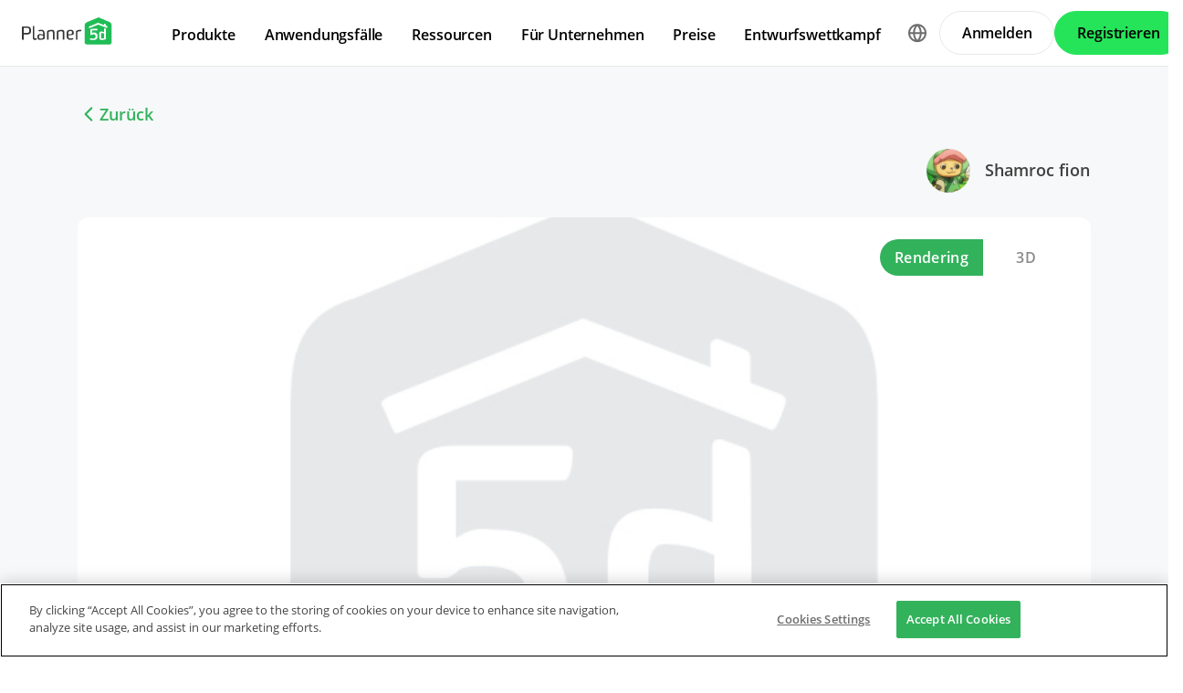

--- FILE ---
content_type: text/html; charset=UTF-8
request_url: https://planner5d.com/de/contests/detail/9893
body_size: 9666
content:
<!DOCTYPE html>
<html lang="de" >
	<head>
			<meta charset="UTF-8">
<meta http-equiv="X-UA-Compatible" content="IE=edge">

	<meta name="viewport" content="width=device-width, initial-scale=1">

<meta name="format-detection" content="telephone=no">
<meta name="format-detection" content="address=no">
<meta name="msapplication-TileColor" content="#ffffff">
<meta name="theme-color" content="#ffffff">

<title>Create your dream home now @Planner5d</title>
<meta property="og:title" content="Create your dream home now @Planner5d" />
<meta property="og:description" content="Planner 5D. Free interior design platform and mobile app" />
<meta property="og:type" content="website">
<meta property="og:url" content="https://planner5d.com/de/contests/detail/9893">

<meta name="format-detection" content="telephone=no">
<meta name="format-detection" content="address=no">


<meta name="twitter:card" content="summary">
<meta name="verify-admitad" content="2fcb2ee3bb">

<link rel="canonical" href="https://planner5d.com/de/contests/detail/9893">
	<link rel="alternate" hreflang="de" href="https://planner5d.com/de/contests/detail/9893">
			<link rel="alternate" hreflang="x-default" href="https://planner5d.com/contests/detail/9893">
	<link rel="alternate" hreflang="en" href="https://planner5d.com/contests/detail/9893">
	<link rel="alternate" hreflang="pt" href="https://planner5d.com/pt/contests/detail/9893">
	<link rel="alternate" hreflang="es" href="https://planner5d.com/es/contests/detail/9893">
	<link rel="alternate" hreflang="fr" href="https://planner5d.com/fr/contests/detail/9893">
	<link rel="alternate" hreflang="it" href="https://planner5d.com/it/contests/detail/9893">
	<link rel="alternate" hreflang="pl" href="https://planner5d.com/pl/contests/detail/9893">
	<link rel="alternate" hreflang="lt" href="https://planner5d.com/lt/contests/detail/9893">
	<link rel="alternate" hreflang="zh" href="https://planner5d.com/zh_hans/contests/detail/9893">
	<link rel="alternate" hreflang="sv" href="https://planner5d.com/sv/contests/detail/9893">
	<link rel="alternate" hreflang="ru" href="https://planner5d.com/ru/contests/detail/9893">

<link rel="shortcut icon" href="/favicon.ico?v=6.331.2" type="image/x-icon">
	<link href="https://static.planner5d.com/assets/css/core.css?ux=6.331.2" rel="stylesheet">
	<link href="https://static.planner5d.com/assets/css/modals.css?ux=6.331.2" rel="stylesheet">
			<link rel="stylesheet" href="https://static.planner5d.com/assets/css/authorization.css?ux=6.331.2">
	
	<script  nonce="2cc0cdec9af8eefc8185c61d15da0946"  src="https://static.planner5d.com/web/js/6.331.2/6/fastboot.js"></script>
<script  nonce="2cc0cdec9af8eefc8185c61d15da0946" >fastboot(0, '-', false, false, false,false, true, '3616f7ea-1487-4ee0-924a-378542f4542d', 'false', '2cc0cdec9af8eefc8185c61d15da0946', 'web', 'prod')</script>
<script  nonce="2cc0cdec9af8eefc8185c61d15da0946"  src="https://static.planner5d.com/web/js/6.331.2/6/vendors/jquery-3.6.0.min.js"></script>

	<script  nonce="2cc0cdec9af8eefc8185c61d15da0946"  src="https://static.planner5d.com/web/js/6.331.2/6/vendors/popper.min.js"></script>
	<script  nonce="2cc0cdec9af8eefc8185c61d15da0946"  src="https://static.planner5d.com/web/js/6.331.2/6/vendors/tippy.min.js"></script>

<script  nonce="2cc0cdec9af8eefc8185c61d15da0946"  src="https://static.planner5d.com/web/js/6.331.2/build/old.js"></script>
<script  nonce="2cc0cdec9af8eefc8185c61d15da0946"  src="https://static.planner5d.com/web/js/6.331.2/build/app.js" type="module"></script>
<script type="module"  nonce="2cc0cdec9af8eefc8185c61d15da0946" >
	const user = window.P5D.getContext().getUser()
	window.P5D.nonce = '2cc0cdec9af8eefc8185c61d15da0946'
	window.P5D.bootstrap('6.331.2', '793', it => it.language('de')
				.user(0, null, '-', 'US', user.isAuthorized(), user.isPaid(), 0, user.paidInteriorDesign, user.paidHomePlans, false, false, false, false, '', 'https://planner5d.com/s/user/icon/1.png', 0)
				.googleOneTap('188179007127-dngq0kal33n7bd8pprgrg637snfa0mfk.apps.googleusercontent.com')
				.embeddedCallReceiver('web', ["https:\/\/planner5d.com","https:\/\/planner5d.pro","https:\/\/beta.planner5d.pro","https:\/\/dev.planner5d.pro:4000","https:\/\/tool.planner5d.com"])
				.supportWidget('cgehqyie', '')
				.analytics(
			true, "", "",
			0, "6884e2ad-65cb-0b62-b40a-c195b892d2e5",
			"60bc0e7f65acae83ad83", "34024b3b31dfe8e1838f",
			"GTM-K8563DV","G-61SD1N9JH1",
			'381617732764221', true, false,
			'9068a9877b443411b102fe588fbd1638', 'web',
			 null 		)
		.recaptcha('6Lf1jkksAAAAAPQOMBmE2YcPUtg47n7yUDnE-HWw', '6LdDjkksAAAAANjiKfqeWg018S37kRmAzRGay3Qs')
			);
	</script>
<script type="speculationrules"  nonce="2cc0cdec9af8eefc8185c61d15da0946" >
	{
		"prefetch": [
			{
				"source": "list",
				"urls": ["/dashboard","https://support.planner5d.com","/blog"],
				"eagerness": "conservative"
			},
			{
				"source": "list",
				"urls": ["/ai","/interior-design-courses","/editor","/pricing","/business","/education","/partners"],
				"eagerness": "moderate"
			},
						  {"source": "list", "urls": ["/auth/email"], "eagerness": "eager"},
						{"source": "document", "where": { "href_matches": ["/use/*","/blog/*"] }, "eagerness": "moderate"}
		],
		"prerender": []
	}
</script>


	<title></title>
	<meta name="description" content="">
	<link href="https://static.planner5d.com/assets/css/design-battle-new.css?ux=6.331.2" rel="stylesheet"/>
					</head>
	<body >
	<header id="header-main" class="header-main " data-menu="false"
	data-float="false">
	<div class="header-main-container">
		<div id="header-main-burger" class="header-burger-icon" data-target="#header-menu" tabindex="0">
			<svg>
				<use xlink:href="https://planner5d.com/assets/sprite/tool.svg#ui--header-main-burger"></use>
			</svg>
		</div>
		<a class="header-main-logo" href="https://planner5d.com/de">
			<svg>
				<use xlink:href="https://planner5d.com/assets/sprite/main.svg#ui--p5d-logo"></use>
			</svg>
		</a>
		
		<div class="header-main-sidebar" id="header-main-menu">
			<div class="header-main-sidebar-modal"></div>
			<div>
				<nav role="menu">
															
																			<div class="header-main-link header-main-dropdown-item">
					<b role="menuitem" tabindex="0">Produkte</b>
							<div class="header-main-dropdown-wrapper header-main-nav-submenu column-2">
				<div class="header-main-dropdown header-main-nav-submenu-container">
					<div class="submenu-header">
						<button class="back">
							<svg>
								<use xlink:href="https://planner5d.com/assets/sprite/tool.svg#ui--header-back"></use>
							</svg>
						</button>
						Produkte
					</div>
					<div role="group" class="submenu-block">
													<div>
																											<b role="menuitem" tabindex="1">Produkte</b>
																																		<a href="/de/editor"
										class=" "
									>Unsere Software</a>
																	<a href="/pro"
										class="is-new "
									>Planner 5D Pro</a>
																	<a href="/use/ai-interior-design"
										class=" "
									>KI-Innenarchitektur-Tools</a>
																	<a href="/pro/moodboards"
										class=" "
									>Mood Boards</a>
																	<a href="/pro/360walkthrough"
										class=" "
									>360-Grad-Rundgang</a>
																	<a href="/de/ai"
										class=" "
									>KI-Bodenplan-Konverter</a>
																	<a href="/experts"
										class=" "
									>360-Grad-Rundgang</a>
																	<a href="/de/pro/import-3d-models"
										class=" "
									>3D-Modelle importieren</a>
															</div>
													<div>
																											<b role="menuitem" tabindex="1">Plattformen</b>
																																		<a href="/de/mobile/ios"
										class=" "
									>iOS</a>
																	<a href="/de/mobile/android"
										class=" "
									>Android</a>
																	<a href="/de/promo/windows"
										class=" "
									>Windows</a>
																	<a href="/de/promo/macos"
										class=" "
									>macOS</a>
																	<a href="/applevisionpro"
										class=" "
									>VisionOS</a>
															</div>
											</div>
				</div>
			</div>
			</div>

														<div class="header-main-link header-main-dropdown-item">
					<b role="menuitem" tabindex="0">Anwendungsfälle</b>
							<div class="header-main-dropdown-wrapper header-main-nav-submenu column-4">
				<div class="header-main-dropdown header-main-nav-submenu-container">
					<div class="submenu-header">
						<button class="back">
							<svg>
								<use xlink:href="https://planner5d.com/assets/sprite/tool.svg#ui--header-back"></use>
							</svg>
						</button>
						Anwendungsfälle
					</div>
					<div role="group" class="submenu-block">
													<div>
																											<b role="menuitem" tabindex="1">Haus</b>
																																		<a href="/de/use/einrichtungsplaner"
										class=" "
									>Einrichstungplaner</a>
																	<a href="/de/use/3d-programm"
										class=" "
									>3D Programm</a>
															</div>
													<div>
																											<b role="menuitem" tabindex="1">Gebäudeplan</b>
																																		<a href="/de/use/grundriss-zeichnen"
										class=" "
									>Grundriss zeichnen</a>
																	<a href="/de/use/2d-grundriss"
										class=" "
									>2D Grundriss</a>
																	<a href="/de/use/3d-grundriss"
										class=" "
									>3D Grundriss</a>
															</div>
													<div>
																											<b role="menuitem" tabindex="1">Küche</b>
																																		<a href="/de/use/kuechenplaner"
										class=" "
									>Küchenplaner</a>
															</div>
													<div>
																											<b role="menuitem" tabindex="1">Badezimmer</b>
																																		<a href="/de/use/badplaner"
										class=" "
									>Badplaner</a>
															</div>
													<div>
																											<b role="menuitem" tabindex="1">Zimmer</b>
																																		<a href="/de/use/raumplaner"
										class=" "
									>Raumplaner</a>
																	<a href="/de/use/zimmer-einrichten"
										class=" "
									>Zimmer Einrichten</a>
															</div>
													<div>
																											<b role="menuitem" tabindex="1">Außen</b>
																																		<a href="/de/use/gartenplaner"
										class=" "
									>Gartenplaner</a>
															</div>
													<div>
																											<b role="menuitem" tabindex="1">Architektur</b>
																																		<a href="/de/use/architektur-programm"
										class=" "
									>Architekturprogramm</a>
															</div>
													<div>
																											<b role="menuitem" tabindex="1">Büro</b>
																																		<a href="/de/use/buroplaner"
										class=" "
									>Büroplaner</a>
																	<a href="/de/use"
										class=" general-link"
									>Alle Lösungen ansehen</a>
															</div>
											</div>
				</div>
			</div>
			</div>

														<div class="header-main-link header-main-dropdown-item">
					<b role="menuitem" tabindex="0">Ressourcen</b>
							<div class="header-main-dropdown-wrapper header-main-nav-submenu column-2">
				<div class="header-main-dropdown header-main-nav-submenu-container">
					<div class="submenu-header">
						<button class="back">
							<svg>
								<use xlink:href="https://planner5d.com/assets/sprite/tool.svg#ui--header-back"></use>
							</svg>
						</button>
						Ressourcen
					</div>
					<div role="group" class="submenu-block">
													<div>
																											<b role="menuitem" tabindex="1">Lernen</b>
																																		<a href="/de/interior-design-courses"
										class=" "
									>Online-Schule für Innenarchitektur</a>
																	<a href="/blog/de"
										class=" "
									>Innenarchitektur-Blog</a>
																	<a href="/de/contests"
										class=" "
									>Entwurfswettkampf</a>
															</div>
													<div>
																											<b role="menuitem" tabindex="1">Erkunden</b>
																																		<a href="/de/gallery/ideas"
										class=" "
									>3D-Renderings-Galerie</a>
																	<a href="/de/gallery#top-designers"
										class=" "
									>Beste Innenarchitekten</a>
															</div>
											</div>
				</div>
			</div>
			</div>

																
											<div class="header-main-item-group-wrapper">
							<div class="header-main-item-group-icon"></div>
							<div class="header-main-item-group">
								<div class="header-main-item-group-container">
																				<div class="header-main-link header-main-dropdown-item">
					<b role="menuitem" tabindex="0">Für Unternehmen</b>
							<div class="header-main-dropdown-wrapper header-main-nav-submenu column-1">
				<div class="header-main-dropdown header-main-nav-submenu-container">
					<div class="submenu-header">
						<button class="back">
							<svg>
								<use xlink:href="https://planner5d.com/assets/sprite/tool.svg#ui--header-back"></use>
							</svg>
						</button>
						Für Unternehmen
					</div>
					<div role="group" class="submenu-block">
													<div>
																									<a href="/de/business"
										class=" "
									>Unternehmenslösungen</a>
																	<a href="/education"
										class=" "
									>Lösungen für Schulen</a>
																	<a href="/de/partners"
										class=" "
									>Partnerprogramm</a>
															</div>
											</div>
				</div>
			</div>
			</div>

																				<div class="header-main-link header-main-dropdown-item">
					<a role="menuitem" tabindex="0" href="/de/pricing">Preise</a>
					</div>

																				<div class="header-main-link header-main-dropdown-item">
					<a role="menuitem" tabindex="0" href="/de/contests">Entwurfswettkampf</a>
					</div>

																	</div>
							</div>
						</div>
									</nav>
				
				<div class="header-main-link header-main-lang-block header-main-dropdown-item">
					<b tabindex="0">Sprache</b>
					<div class="header-main-dropdown-wrapper header-main-nav-submenu">
						<div class="header-main-dropdown header-main-nav-submenu-container">
							<div class="submenu-header">
								<button class="back" tabindex="0">
									<svg>
										<use xlink:href="https://planner5d.com/assets/sprite/tool.svg#ui--header-back"></use>
									</svg>
								</button>
								Sprache
							</div>
							<div class="submenu-block">
								<div>
										<a lang="en" href="https://planner5d.com/contests/detail/9893" data-analytics="language_changed"
		data-analytics-params={&quot;from&quot;:&quot;de&quot;,&quot;to&quot;:&quot;en&quot;,&quot;method&quot;:&quot;dropdown&quot;}
	>English</a>
	<a lang="pt" href="https://planner5d.com/pt/contests/detail/9893" data-analytics="language_changed"
		data-analytics-params={&quot;from&quot;:&quot;de&quot;,&quot;to&quot;:&quot;pt&quot;,&quot;method&quot;:&quot;dropdown&quot;}
	>Português</a>
	<a lang="es" href="https://planner5d.com/es/contests/detail/9893" data-analytics="language_changed"
		data-analytics-params={&quot;from&quot;:&quot;de&quot;,&quot;to&quot;:&quot;es&quot;,&quot;method&quot;:&quot;dropdown&quot;}
	>Español</a>
	<a lang="fr" href="https://planner5d.com/fr/contests/detail/9893" data-analytics="language_changed"
		data-analytics-params={&quot;from&quot;:&quot;de&quot;,&quot;to&quot;:&quot;fr&quot;,&quot;method&quot;:&quot;dropdown&quot;}
	>Français</a>
	<a lang="it" href="https://planner5d.com/it/contests/detail/9893" data-analytics="language_changed"
		data-analytics-params={&quot;from&quot;:&quot;de&quot;,&quot;to&quot;:&quot;it&quot;,&quot;method&quot;:&quot;dropdown&quot;}
	>Italiano</a>
	<a lang="pl" href="https://planner5d.com/pl/contests/detail/9893" data-analytics="language_changed"
		data-analytics-params={&quot;from&quot;:&quot;de&quot;,&quot;to&quot;:&quot;pl&quot;,&quot;method&quot;:&quot;dropdown&quot;}
	>Polski</a>
	<a lang="lt" href="https://planner5d.com/lt/contests/detail/9893" data-analytics="language_changed"
		data-analytics-params={&quot;from&quot;:&quot;de&quot;,&quot;to&quot;:&quot;lt&quot;,&quot;method&quot;:&quot;dropdown&quot;}
	>Lietuviškai</a>
	<a lang="de" href="https://planner5d.com/de/contests/detail/9893" data-analytics="language_changed"
		data-analytics-params={&quot;from&quot;:&quot;de&quot;,&quot;to&quot;:&quot;de&quot;,&quot;method&quot;:&quot;dropdown&quot;}
	>Deutsch</a>
	<a lang="zh_hans" href="https://planner5d.com/zh_hans/contests/detail/9893" data-analytics="language_changed"
		data-analytics-params={&quot;from&quot;:&quot;de&quot;,&quot;to&quot;:&quot;zh_hans&quot;,&quot;method&quot;:&quot;dropdown&quot;}
	>中国</a>
	<a lang="sv" href="https://planner5d.com/sv/contests/detail/9893" data-analytics="language_changed"
		data-analytics-params={&quot;from&quot;:&quot;de&quot;,&quot;to&quot;:&quot;sv&quot;,&quot;method&quot;:&quot;dropdown&quot;}
	>Sverige</a>
	<a lang="ru" href="https://planner5d.com/ru/contests/detail/9893" data-analytics="language_changed"
		data-analytics-params={&quot;from&quot;:&quot;de&quot;,&quot;to&quot;:&quot;ru&quot;,&quot;method&quot;:&quot;dropdown&quot;}
	>Русский</a>

								</div>
							</div>
						</div>
					</div>
				</div>
				
				<div class="header-main-app-block">
					<b>Planner 5D App herunterladen</b>
					Beginnen Sie mit der App, um Ihr Erlebnis zu verbessern und alle mobilen Funktionen freizuschalten
					<div class="header-app-badges">
						<a class="badge-googleplay" href="/go?from=mainPage&amp;to=https%3A%2F%2Fplay.google.com%2Fstore%2Fapps%2Fdetails%3Fid%3Dcom.planner5d.planner5d" target="_blank"></a>
						<a class="badge-appstore" href="/go?from=mainPage&amp;to=https%3A%2F%2Fapps.apple.com%2Fapp%2Fapple-store%2Fid1310584536%3Fpt%3D2019088%26ct%3Dweb%26mt%3D8" target="_blank"></a>
					</div>
				</div>
			</div>
		</div>
		
		<div class="header-main-controls">
						<div class="header-main-lang-selector header-main-dropdown-item dropdown-icon">
				<div class="header-main-lang-icon" tabindex="0"></div>
				<div class="header-main-dropdown-wrapper">
					<div class="header-main-dropdown">
							<a lang="en" href="https://planner5d.com/contests/detail/9893" data-analytics="language_changed"
		data-analytics-params={&quot;from&quot;:&quot;de&quot;,&quot;to&quot;:&quot;en&quot;,&quot;method&quot;:&quot;dropdown&quot;}
	>English</a>
	<a lang="pt" href="https://planner5d.com/pt/contests/detail/9893" data-analytics="language_changed"
		data-analytics-params={&quot;from&quot;:&quot;de&quot;,&quot;to&quot;:&quot;pt&quot;,&quot;method&quot;:&quot;dropdown&quot;}
	>Português</a>
	<a lang="es" href="https://planner5d.com/es/contests/detail/9893" data-analytics="language_changed"
		data-analytics-params={&quot;from&quot;:&quot;de&quot;,&quot;to&quot;:&quot;es&quot;,&quot;method&quot;:&quot;dropdown&quot;}
	>Español</a>
	<a lang="fr" href="https://planner5d.com/fr/contests/detail/9893" data-analytics="language_changed"
		data-analytics-params={&quot;from&quot;:&quot;de&quot;,&quot;to&quot;:&quot;fr&quot;,&quot;method&quot;:&quot;dropdown&quot;}
	>Français</a>
	<a lang="it" href="https://planner5d.com/it/contests/detail/9893" data-analytics="language_changed"
		data-analytics-params={&quot;from&quot;:&quot;de&quot;,&quot;to&quot;:&quot;it&quot;,&quot;method&quot;:&quot;dropdown&quot;}
	>Italiano</a>
	<a lang="pl" href="https://planner5d.com/pl/contests/detail/9893" data-analytics="language_changed"
		data-analytics-params={&quot;from&quot;:&quot;de&quot;,&quot;to&quot;:&quot;pl&quot;,&quot;method&quot;:&quot;dropdown&quot;}
	>Polski</a>
	<a lang="lt" href="https://planner5d.com/lt/contests/detail/9893" data-analytics="language_changed"
		data-analytics-params={&quot;from&quot;:&quot;de&quot;,&quot;to&quot;:&quot;lt&quot;,&quot;method&quot;:&quot;dropdown&quot;}
	>Lietuviškai</a>
	<a lang="de" href="https://planner5d.com/de/contests/detail/9893" data-analytics="language_changed"
		data-analytics-params={&quot;from&quot;:&quot;de&quot;,&quot;to&quot;:&quot;de&quot;,&quot;method&quot;:&quot;dropdown&quot;}
	>Deutsch</a>
	<a lang="zh_hans" href="https://planner5d.com/zh_hans/contests/detail/9893" data-analytics="language_changed"
		data-analytics-params={&quot;from&quot;:&quot;de&quot;,&quot;to&quot;:&quot;zh_hans&quot;,&quot;method&quot;:&quot;dropdown&quot;}
	>中国</a>
	<a lang="sv" href="https://planner5d.com/sv/contests/detail/9893" data-analytics="language_changed"
		data-analytics-params={&quot;from&quot;:&quot;de&quot;,&quot;to&quot;:&quot;sv&quot;,&quot;method&quot;:&quot;dropdown&quot;}
	>Sverige</a>
	<a lang="ru" href="https://planner5d.com/ru/contests/detail/9893" data-analytics="language_changed"
		data-analytics-params={&quot;from&quot;:&quot;de&quot;,&quot;to&quot;:&quot;ru&quot;,&quot;method&quot;:&quot;dropdown&quot;}
	>Русский</a>

					</div>
				</div>
			</div>
			
						
							<button class="button button-bordered" data-sign-in
					data-analytics-button-placement="header">Anmelden</button>
				<button class="button button-primary" data-sign-up
					data-analytics-button-placement="header">Registrieren</button>
				<button class="button button-bordered get-started-button" data-sign-up-slider
					data-analytics-button-placement="header">
					Loslegen
				</button>
					</div>
	</div>
</header>

<script  nonce="2cc0cdec9af8eefc8185c61d15da0946" >
	P5D.getContext().addOnLoadedListener(context => {
		context.getHeaderMain()
	})
</script>
	
		
	<section class="db-preview-project">
		<div class="breadcrumbs breadcrumbs--back">
			<a href="https://planner5d.com/de/contests/21/winner">Zurück</a>
		</div>
		<div>
			<div>
				<h1></h1>
				<p></p>
			</div>
			<a href="https://planner5d.com/de/profile/id12862976">
				<img src="https://storage.planner5d.com/ud/ebb370645b65e807ecea309372f603bd.jpg?v=946684801" alt="" width="48" height="48">
				Shamroc fion
			</a>
		</div>
		<div class="js-tabs">
			<div class="js-tablinks">
				<button data-id="db-preview-render" class="is-active">Rendering</button>
				<button data-id="db-preview-3d" class="">3D</button>
			</div>
			<div class="js-tabcontent">
				<div id="db-preview-render" class="is-active">
					<img src="https://storage.planner5d.com/s/2e513ae9fbada607081fc4b6b3f2c3c3_10001.jpg?v=1658735111" alt="" width="1110" height="616">
				</div>
				<div id="db-preview-3d" class="">
					<iframe src="https://planner5d.com/de/v?key=2e513ae9fbada607081fc4b6b3f2c3c3&amp;viewMode=demo3d&amp;hideUi=1" frameborder="0" allow="autoplay; fullscreen; picture-in-picture" allowfullscreen=""></iframe>
				</div>
			</div>
		</div>
		<div>
			<script  type="html/template" id="tmpl-comment-post" >
	<div>
		<a href="{user_profile}">
			<img src="{user_avatar}" alt="" width="40" height="40">
		</a>
		<div>
			<a href="{user_profile}">{user_name}</a>
			<p>{text}</p>
			<small>{created_date}</small>
		</div>
	</div>
</script><div id="list-comments">
	<h2>Kommentar (<span id="comment-counter">22</span>)</h2>
	<textarea placeholder="Kommentar hinzufügen..." name="comment" id="comment-text"></textarea>
	<button id="comment-button">Kommentar</button>
			<div>
			<a href="https://planner5d.com/de/profile/id8362147">
				<img src="https://storage.planner5d.com/ud/cd96f3fe009c25f38c5066821b61108c.jpg?v=946684801" alt="" width="40" height="40">
			</a>
			<div>
				<a href="https://planner5d.com/de/profile/id8362147">Doggy</a>
				<p>I voted for you please vote for me here is my link to my project  https://planner5d.com/contests/detail/8968 and here are the links to my renders https://planner5d.com/gallery/ideas/SZ9AK/ https://planner5d.com/gallery/ideas/SZ9AG/ https://planner5d.com/gallery/ideas/SZ9AH/</p>
				<small>2020-07-03 12:27:27</small>
			</div>
		</div>
			<div>
			<a href="https://planner5d.com/de/profile/id12862976">
				<img src="https://storage.planner5d.com/ud/ebb370645b65e807ecea309372f603bd.jpg?v=946684801" alt="" width="40" height="40">
			</a>
			<div>
				<a href="https://planner5d.com/de/profile/id12862976">Shamroc fion</a>
				<p>Thanks I&#039;ll vote 4 u!</p>
				<small>2020-07-03 12:49:13</small>
			</div>
		</div>
			<div>
			<a href="https://planner5d.com/de/profile/id12121045">
				<img src="https://storage.planner5d.com/ud/4fe5301a1e6f41d6b5e4251502fb1885.jpg?v=946684801" alt="" width="40" height="40">
			</a>
			<div>
				<a href="https://planner5d.com/de/profile/id12121045">luvMYhouse</a>
				<p>Okay I voted for you https://planner5d.com/contests/detail/9662 
 Thats my link. Owen stop doing this!</p>
				<small>2020-07-03 12:50:22</small>
			</div>
		</div>
			<div>
			<a href="https://planner5d.com/de/profile/id12862976">
				<img src="https://storage.planner5d.com/ud/ebb370645b65e807ecea309372f603bd.jpg?v=946684801" alt="" width="40" height="40">
			</a>
			<div>
				<a href="https://planner5d.com/de/profile/id12862976">Shamroc fion</a>
				<p>VOTE FOR MEEEEEEEEEEEEEEEEEEEEEEEEEEEEEEEEEEEEEEEEEEEEEEEEEEEEEEEEEEEEEEEEEEEEEEE</p>
				<small>2020-07-03 13:44:55</small>
			</div>
		</div>
			<div>
			<a href="https://planner5d.com/de/profile/id12862976">
				<img src="https://storage.planner5d.com/ud/ebb370645b65e807ecea309372f603bd.jpg?v=946684801" alt="" width="40" height="40">
			</a>
			<div>
				<a href="https://planner5d.com/de/profile/id12862976">Shamroc fion</a>
				<p>uh why can i not vote for myself?</p>
				<small>2020-07-03 13:53:50</small>
			</div>
		</div>
			<div>
			<a href="https://planner5d.com/de/profile/id12862976">
				<img src="https://storage.planner5d.com/ud/ebb370645b65e807ecea309372f603bd.jpg?v=946684801" alt="" width="40" height="40">
			</a>
			<div>
				<a href="https://planner5d.com/de/profile/id12862976">Shamroc fion</a>
				<p>im sad</p>
				<small>2020-07-03 17:21:52</small>
			</div>
		</div>
			<div>
			<a href="https://planner5d.com/de/profile/id12862976">
				<img src="https://storage.planner5d.com/ud/ebb370645b65e807ecea309372f603bd.jpg?v=946684801" alt="" width="40" height="40">
			</a>
			<div>
				<a href="https://planner5d.com/de/profile/id12862976">Shamroc fion</a>
				<p>noone wants to vote for me</p>
				<small>2020-07-03 17:22:04</small>
			</div>
		</div>
			<div>
			<a href="https://planner5d.com/de/profile/id11592276">
				<img src="https://storage.planner5d.com/ud/474f5fb07de974a54cfa1bb6e20242a0.jpg?v=946684801" alt="" width="40" height="40">
			</a>
			<div>
				<a href="https://planner5d.com/de/profile/id11592276">Hall Pat</a>
				<p>Es agradable. Siento que el piso pudo ser más neutro y hacer uso de algún juego también habría sido buena idea, de cualquier modo el trabajo es notorio así que dejaré mi voto por aquí.</p>
				<small>2020-07-03 17:40:22</small>
			</div>
		</div>
			<div>
			<a href="https://planner5d.com/de/profile/id12862976">
				<img src="https://storage.planner5d.com/ud/ebb370645b65e807ecea309372f603bd.jpg?v=946684801" alt="" width="40" height="40">
			</a>
			<div>
				<a href="https://planner5d.com/de/profile/id12862976">Shamroc fion</a>
				<p>what?</p>
				<small>2020-07-03 17:51:07</small>
			</div>
		</div>
			<div>
			<a href="https://planner5d.com/de/profile/id12862976">
				<img src="https://storage.planner5d.com/ud/ebb370645b65e807ecea309372f603bd.jpg?v=946684801" alt="" width="40" height="40">
			</a>
			<div>
				<a href="https://planner5d.com/de/profile/id12862976">Shamroc fion</a>
				<p>translate please. And thanks for voting for me.I was so sad, and I kind of still am. could you tell others to vote for me? thanks!</p>
				<small>2020-07-03 18:00:20</small>
			</div>
		</div>
			<div>
			<a href="https://planner5d.com/de/profile/id11213048">
				<img src="https://planner5d.com/s/user/icon/20.png" alt="" width="40" height="40">
			</a>
			<div>
				<a href="https://planner5d.com/de/profile/id11213048">Büşra Tekin</a>
				<p>https://planner5d.com/contests/detail/9700</p>
				<small>2020-07-03 19:27:56</small>
			</div>
		</div>
			<div>
			<a href="https://planner5d.com/de/profile/id12131667">
				<img src="https://storage.planner5d.com/ud/d4f65205caa829293890c49bc093bd43.jpg?v=946684801" alt="" width="40" height="40">
			</a>
			<div>
				<a href="https://planner5d.com/de/profile/id12131667">anonymous</a>
				<p>Love the colors and this is a dreamer gamer room!!!!</p>
				<small>2020-07-04 00:34:04</small>
			</div>
		</div>
			<div>
			<a href="https://planner5d.com/de/profile/id9417396">
				<img src="https://storage.planner5d.com/ud/cb5f617818e4502b094277e1475c3b1d.jpg?v=946684801" alt="" width="40" height="40">
			</a>
			<div>
				<a href="https://planner5d.com/de/profile/id9417396">Planner 5D</a>
				<p>wow! your planner is very good!!!!
so i voted you. your planner is neat.
if you like it  please vote me for my planner.
 https://planner5d.com/de/contests/detail/9081
 https://planner5d.com/de/contests/detail/9081
 https://planner5d.com/de/contests/detail/9081
 https://planner5d.com/de/contests/detail/9081
 https://planner5d.com/de/contests/detail/9081
 https://planner5d.com/de/contests/detail/9081
 https://planner5d.com/de/contests/detail/9081</p>
				<small>2020-07-04 07:50:49</small>
			</div>
		</div>
			<div>
			<a href="https://planner5d.com/de/profile/id9747913">
				<img src="https://storage.planner5d.com/ud/e97a287213883c8eb3836c3baee53900.jpg?v=946684801" alt="" width="40" height="40">
			</a>
			<div>
				<a href="https://planner5d.com/de/profile/id9747913">Cheekbones</a>
				<p>Hi! I&#039;ll vote for you if you vote mine. Here&#039;s my link https://planner5d.com/contests/detail/9129 and comment down your link so I can vote for you! Thank you❤️</p>
				<small>2020-07-04 14:51:24</small>
			</div>
		</div>
			<div>
			<a href="https://planner5d.com/de/profile/id9809653">
				<img src="https://storage.planner5d.com/ud/f55243ce38bb0680c2c4e9a745b996dd.jpg?v=946684801" alt="" width="40" height="40">
			</a>
			<div>
				<a href="https://planner5d.com/de/profile/id9809653">Anonymous :)</a>
				<p>I really like yours. The colors are very nice, but I have a suggestion. I think you should leave a bit of space between the coffee tables and the shelves. I voted for you. Please check mine out. https://planner5d.com/contests/detail/8974</p>
				<small>2020-07-04 15:00:17</small>
			</div>
		</div>
			<div>
			<a href="https://planner5d.com/de/profile/id10732344">
				<img src="https://storage.planner5d.com/ud/c45d6a70848f83d32ffc4864e9f5b210.jpg?v=946684801" alt="" width="40" height="40">
			</a>
			<div>
				<a href="https://planner5d.com/de/profile/id10732344">Sophie</a>
				<p>hi! i love your project!! i voted for you  and i hope you will vote for me! https://planner5d.com/contests/detail/9304</p>
				<small>2020-07-04 20:08:27</small>
			</div>
		</div>
			<div>
			<a href="https://planner5d.com/de/profile/id10336072">
				<img src="https://storage.planner5d.com/ud/07bd46d006297d874ab0489ff88943a8.jpg?v=946684801" alt="" width="40" height="40">
			</a>
			<div>
				<a href="https://planner5d.com/de/profile/id10336072">Haemi</a>
				<p>Nice! I voted for you. https://planner5d.com/contests/detail/9156</p>
				<small>2020-07-05 10:02:09</small>
			</div>
		</div>
			<div>
			<a href="https://planner5d.com/de/profile/id11383463">
				<img src="https://storage.planner5d.com/ud/8b457d82ee713ae76aea40fbb1e592b8.jpg?v=946684801" alt="" width="40" height="40">
			</a>
			<div>
				<a href="https://planner5d.com/de/profile/id11383463">R.S</a>
				<p>hi! i love it! i voted 4 u pls vote 4 me https://planner5d.com/contests/detail/9234</p>
				<small>2020-07-05 10:57:11</small>
			</div>
		</div>
			<div>
			<a href="https://planner5d.com/de/profile/id12330827">
				<img src="https://storage.planner5d.com/ud/9da230b2448dff0f39a5841caaceacbb.jpg?v=946684801" alt="" width="40" height="40">
			</a>
			<div>
				<a href="https://planner5d.com/de/profile/id12330827">엘라</a>
				<p>very nice</p>
				<small>2020-07-06 08:11:22</small>
			</div>
		</div>
			<div>
			<a href="https://planner5d.com/de/profile/id10612441">
				<img src="https://storage.planner5d.com/ud/dfda1d85c2e58afa6c84a0c598664b89.jpg?v=946684801" alt="" width="40" height="40">
			</a>
			<div>
				<a href="https://planner5d.com/de/profile/id10612441">Jocelyn</a>
				<p>you could of translated it yourself</p>
				<small>2020-07-22 16:53:50</small>
			</div>
		</div>
			<div>
			<a href="https://planner5d.com/de/profile/id10612441">
				<img src="https://storage.planner5d.com/ud/dfda1d85c2e58afa6c84a0c598664b89.jpg?v=946684801" alt="" width="40" height="40">
			</a>
			<div>
				<a href="https://planner5d.com/de/profile/id10612441">Jocelyn</a>
				<p>and this is the worst project in this contest</p>
				<small>2020-07-22 16:54:18</small>
			</div>
		</div>
			<div>
			<a href="https://planner5d.com/de/profile/id5900378">
				<img src="https://planner5d.com/s/user/icon/6.png" alt="" width="40" height="40">
			</a>
			<div>
				<a href="https://planner5d.com/de/profile/id5900378">Deanna Galvan</a>
				<p>Hi! you commented on one of my designs and you told me to give you some tips. Honestly, I don&#039;t think you need any tips. Your designs are way better than mine. Just keep up the good work and you&#039;ll make the top 5 in no time!:)</p>
				<small>2020-11-24 17:44:37</small>
			</div>
		</div>
	</div>

<script  nonce="2cc0cdec9af8eefc8185c61d15da0946" >
	P5D.getContext().addOnLoadedListener(context => {
		context.createCommentContest('#list-comments', 9893, 0, 'contestsWorks')
	})
</script>
			<aside>
	<button data-clipboard-text="https://planner5d.com/de/contests/detail/9893">Link kopieren</button>
	<button data-onclick="P5D.getContext().getSocialShare().shareOnTwitter(); return false;"></button>
	<button data-onclick="P5D.getContext().getSocialShare().shareOnFacebook(); return false;"></button>
	<button data-onclick="P5D.getContext().getSocialShare().shareOnPinterest(); return false;"></button>
</aside>

		</div>
	</section>


			<footer class="cross-footer cross-footer-container" data-element="footer">
	<div class="cross-footer-menu">
		<div><input id="footer-company" type="checkbox" /> <label for="footer-company">Firma</label>
<ul>
	<li><a data-analytics="info_page" data-analytics-params="{&quot;name&quot;:&quot;company_about_us&quot;}" href="https://planner5d.com/de/pages/about">&Uuml;ber uns</a></li>
	<li><a href="https://planner5d.com/de/pricing">Preisgestaltung</a></li>
	<li><a data-analytics="info_page" data-analytics-params="{&quot;name&quot;:&quot;company_newsroom&quot;}" href="https://planner5d.com/de/newsroom">Nachrichten</a></li>
	<li><a data-analytics="info_page" data-analytics-params="{&quot;name&quot;:&quot;company_newsroom&quot;}" href="https://planner5d.com/de/interior-design-council">Innenarchitektur-Kollegium</a></li>
	<li><a data-analytics="info_page" data-analytics-params="{&quot;name&quot;:&quot;company_terms&quot;}" href="https://planner5d.com/de/legal-information">Rechtliche Hinweise</a></li>
	<li><a data-analytics="info_page" data-analytics-params="{&quot;name&quot;:&quot;company_partner_program&quot;}" href="https://planner5d.com/de/partners">Partnerprogramm</a></li>
	<li><a data-analytics="info_page" data-analytics-params="{&quot;name&quot;:&quot;company_jobs&quot;}" href="https://planner5d.com/careers" target="_blank">Jobs</a></li>
	<li><a data-analytics="info_page" data-analytics-params="{&quot;name&quot;:&quot;company_support&quot;}" href="https://support.planner5d.com">Hilfecenter</a></li>
</ul>
</div>

<div><input id="footer-use-cases" type="checkbox" /> <label for="footer-use-cases">Anwendungsf&auml;lle</label>

<ul>
	<li><a href="https://planner5d.com/de/use/raumplaner">Raumplaner</a></li>
	<li><a href="https://planner5d.com/de/use/gartenplaner">Gartenplaner</a></li>
	<li><a href="https://planner5d.com/de/use/grundriss-zeichnen">Grundriss Zeichnen</a></li>
	<li><a href="https://planner5d.com/de/use/kuechenplaner">K&uuml;chenplaner</a></li>
	<li><a href="https://planner5d.com/de/use/architektur-programm">Architektur-Programm</a></li>
	<li><a href="https://planner5d.com/de/use/badplaner">Badplaner</a></li>
</ul>
</div>

<div><input id="footer-platforms" type="checkbox" /> <label for="footer-platforms">Plattformen</label>

<ul>
	<li><a href="https://planner5d.com/de/promo/web">Web</a></li>
	<li><a href="https://planner5d.com/de/mobile/ios">iOS</a></li>
	<li><a href="https://planner5d.com/de/mobile/android">Android</a></li>
	<li><a href="https://planner5d.com/de/promo/macos">macOS</a></li>
	<li><a href="https://planner5d.com/de/promo/windows">Windows</a></li>
</ul>
</div>

<div><input id="footer-features" type="checkbox" /> <label for="footer-features">Funktionen</label>

<ul>
	<li><a href="https://planner5d.com/de/smart-wizard">Automatischer Raumgenerator</a></li>
	<li><a href="https://planner5d.com/de/ai">KI-Planerkennung</a></li>
	<li><a href="https://planner5d.com/ar">AR-gesteuerte 3D-Innenprojektionsfunktion</a></li>
	<li><a href="https://planner5d.com/de/afa">Automatisierte M&ouml;belanordnung</a></li>
	<li><a href="https://planner5d.com/de/business">L&ouml;sungen f&uuml;r Unternehmen</a></li>
	<li><a href="https://planner5d.com/education">L&ouml;sungen f&uuml;r Schulen</a></li>
	<li><a href="https://planner5d.com/de/configurator">Produktkonfigurator</a></li>
</ul>
</div>

<div><input id="footer-design-ideas" type="checkbox" /> <label for="footer-design-ideas">Entwurfsideen</label>

<ul>
	<li><a data-sheets-formula-bar-text-link="https://planner5d.com/blog/" data-sheets-formula-bar-text-style="font-size:13px;color:#1155cc;font-weight:normal;text-decoration:underline;font-family:'Arial';font-style:normal;text-decoration-skip-ink:none;" href="https://planner5d.com/blog/de/">Innenarchitektur-Blog</a></li>
	<li><a href="https://planner5d.com/de/interior-design-courses">Designschule</a></li>
	<li><a href="https://planner5d.com/de/contests">Design-Wettbewerbe</a></li>
	<li><a href="https://planner5d.com/de/gallery/floorplans">Grundriss-Galerie</a></li>
	<li><a href="https://planner5d.com/de/gallery/ideas">3D-Renderings-Galerie</a></li>
</ul>
</div>
	</div>
	<div class="cross-footer-content">
		<div class="cross-footer-copyright">
			<div>
				<b>Planner 5D</b> ® © 2011—2026
			</div>
			<div class="copyright-address" itemscope="" itemtype="http://schema.org/Organization">
				<span itemprop="name">Planner5D UAB</span>, <span itemprop="address" itemscope=""
					itemtype="http://schema.org/PostalAddress">
          <span itemprop="streetAddress">A. Goštauto St. 12A</span>, <span itemprop="addressLocality">Vilnius</span>
          <span itemprop="postalCode">01108</span>, <span itemprop="addressCountry">Lithuania</span><span itemprop="telephone"></span>
        </span>
			</div>
		</div>
		<div class="cross-footer-social-wrap">
			<div>Follow:</div>
			<ul class="cross-footer-social">
									<li>
						<a href="/go?from=mainPage&amp;to=https%3A%2F%2Fwww.instagram.com%2FPlanner5D%2F" target="_blank" class="social-item-instagram">
							<svg>
								<use xlink:href="https://planner5d.com/assets/sprite/tool.svg#ui--social-instagram"></use>
							</svg>
						</a>
					</li>
									<li>
						<a href="/go?from=mainPage&amp;to=https%3A%2F%2Fwww.youtube.com%2Fchannel%2FUC6WZGzWb30NKcU-QK2ldy7w" target="_blank" class="social-item-youtube">
							<svg>
								<use xlink:href="https://planner5d.com/assets/sprite/tool.svg#ui--social-youtube"></use>
							</svg>
						</a>
					</li>
									<li>
						<a href="/go?from=mainPage&amp;to=https%3A%2F%2Fwww.tiktok.com%2F%40planner5d" target="_blank" class="social-item-tiktok">
							<svg>
								<use xlink:href="https://planner5d.com/assets/sprite/tool.svg#ui--social-tiktok"></use>
							</svg>
						</a>
					</li>
									<li>
						<a href="/go?from=mainPage&amp;to=https%3A%2F%2Fwww.facebook.com%2FPlanner5D%2F" target="_blank" class="social-item-facebook">
							<svg>
								<use xlink:href="https://planner5d.com/assets/sprite/tool.svg#ui--social-facebook"></use>
							</svg>
						</a>
					</li>
									<li>
						<a href="/go?from=mainPage&amp;to=https%3A%2F%2Fx.com%2FPlanner5D%2F" target="_blank" class="social-item-x">
							<svg>
								<use xlink:href="https://planner5d.com/assets/sprite/tool.svg#ui--social-x"></use>
							</svg>
						</a>
					</li>
									<li>
						<a href="/go?from=mainPage&amp;to=https%3A%2F%2Fwww.pinterest.com%2Fplanner5d%2F" target="_blank" class="social-item-pinterest">
							<svg>
								<use xlink:href="https://planner5d.com/assets/sprite/tool.svg#ui--social-pinterest"></use>
							</svg>
						</a>
					</li>
									<li>
						<a href="/go?from=mainPage&amp;to=https%3A%2F%2Fwww.linkedin.com%2Fcompany%2Fplanner-5d%2F" target="_blank" class="social-item-linkedin">
							<svg>
								<use xlink:href="https://planner5d.com/assets/sprite/tool.svg#ui--social-linkedin"></use>
							</svg>
						</a>
					</li>
									<li>
						<a href="/go?from=mainPage&amp;to=https%3A%2F%2Fwww.reddit.com%2Fr%2Fplanner5d%2F" target="_blank" class="social-item-reddit">
							<svg>
								<use xlink:href="https://planner5d.com/assets/sprite/tool.svg#ui--social-reddit"></use>
							</svg>
						</a>
					</li>
							</ul>
		</div>
		<div class="cross-footer-app">
			<div>Apps:</div>
			<div class="app-badges">
				<a class="badge-googleplay" href="/go?from=mainPage&amp;to=https%3A%2F%2Fplay.google.com%2Fstore%2Fapps%2Fdetails%3Fid%3Dcom.planner5d.planner5d" target="_blank"></a>
				<a class="badge-appstore" href="/go?from=mainPage&amp;to=https%3A%2F%2Fapps.apple.com%2Fapp%2Fapple-store%2Fid1310584536%3Fpt%3D2019088%26ct%3Dweb%26mt%3D8" target="_blank"></a>
				<a class="badge-microsoft" href="/go?from=mainPage&amp;to=https%3A%2F%2Fwww.microsoft.com%2Fstore%2Fapps%2F9nblggh4mp71%3Focid%3Dbadge%26cid%3Dwebsite_p5d" target="_blank"></a>
			</div>
		</div>
		<div class="cross-footer-language">
			<div class="cross-footer-select">
				<select id="jsCrossFooterSelectLanguage" data-current-locale="de" tabindex="-1">
											<option value="https://planner5d.com/contests/detail/9893"
													>
							English
						</option>
											<option value="https://planner5d.com/pt/contests/detail/9893"
													>
							Português
						</option>
											<option value="https://planner5d.com/es/contests/detail/9893"
													>
							Español
						</option>
											<option value="https://planner5d.com/fr/contests/detail/9893"
													>
							Français
						</option>
											<option value="https://planner5d.com/it/contests/detail/9893"
													>
							Italiano
						</option>
											<option value="https://planner5d.com/pl/contests/detail/9893"
													>
							Polski
						</option>
											<option value="https://planner5d.com/lt/contests/detail/9893"
													>
							Lietuviškai
						</option>
											<option value="https://planner5d.com/de/contests/detail/9893"
							 selected="selected" 						>
							Deutsch
						</option>
											<option value="https://planner5d.com/zh_hans/contests/detail/9893"
													>
							中国
						</option>
											<option value="https://planner5d.com/sv/contests/detail/9893"
													>
							Sverige
						</option>
											<option value="https://planner5d.com/ru/contests/detail/9893"
													>
							Русский
						</option>
									</select>
			</div>
		</div>
	</div>
	<div class="cross-footer-captcha "> This site is protected by reCAPTCHA and the Google <a
			href="https://policies.google.com/privacy">Privacy Policy</a> and <a href="https://policies.google.com/terms">Terms
			of Service</a> apply.<br /><br />
	</div>
</footer>
<script  nonce="2cc0cdec9af8eefc8185c61d15da0946"  src="https://static.planner5d.com/web/js/6.331.2/6/vendors/jquery.selectric.min.js"></script>
<script  nonce="2cc0cdec9af8eefc8185c61d15da0946" >
	P5D.getContext().addOnLoadedListener(context => context.getCrossPagesButtonHandler())
</script>


<script  nonce="2cc0cdec9af8eefc8185c61d15da0946" >
	P5D.getContext().addOnLoadedListener(context => {
		context.createLanguageChooser(window)
		window.footerTrigger = -150
	})
</script>

		<div id="error-modals-container"></div>
<div id="modal-alert" class="modal is-small">
	<div class="modal-background"></div>
	<div class="modal-card">
		<div class="modal-card-head">
			<div class="modal-card-title">Warnung</div>
			<button class="js-modal-ok delete" aria-label="close"></button>
		</div>
		<div class="modal-card-body"></div>
		<div class="modal-card-foot has-text-right">
			<button class="js-modal-ok button">OK</button>
		</div>
	</div>
</div>

<div id="modal-confirm" class="modal is-small">
	<div class="modal-background"></div>
	<div class="modal-card">
		<div class="modal-card-head">
			<div class="modal-card-title"></div>
			<button class="js-modal-no delete"></button>
		</div>
		<div class="modal-card-body"></div>
		<div class="modal-card-foot has-text-right">
			<button class="js-modal-yes button is-primary">Ja</button>
			<button class="js-modal-no button">Nein</button>
		</div>
	</div>
</div>

<div id="modal-success" class="modal is-small">
	<div class="modal-background"></div>
	<div class="modal-card">
		<div class="modal-card-head">
			<div class="modal-card-title"></div>
		</div>
		<div class="modal-card-body"></div>
		<div class="modal-card-foot has-text-right">
			<button class="js-modal-yes button is-primary">OK</button>
		</div>
	</div>
</div>
<div id="modal-error" class="modal is-small">
	<div class="modal-background"></div>
	<div class="modal-card">
		<div class="modal-card-head">
			<div class="modal-card-title"></div>
		</div>
		<div class="modal-card-body"></div>
		<div class="modal-card-foot has-text-right">
			<button class="js-modal-yes button is-primary">OK</button>
		</div>
	</div>
</div>

<div id="modal-confirm-danger" class="modal is-medium">
	<div class="modal-background"></div>
	<div class="modal-card is-rounded">
		<div class="modal-card-head">
			<div class="modal-card-title"></div>
			<button class="js-modal-no delete"></button>
		</div>
		<div class="modal-card-body"></div>
		<div class="modal-card-foot has-text-right">
			<button class="js-modal-no button">Abbrechen</button>
			<button class="js-modal-yes button is-danger">Bestätigen</button>
		</div>
	</div>
</div>

<div id="modal-prompt" class="modal is-small">
	<div class="modal-background"></div>
	<div class="modal-card">
		<div class="modal-card-head">
			<div class="js-modal-title modal-card-title">Geben Sie bitte Ihren Namen ein</div>
			<button class="js-modal-no delete" aria-label="close"></button>
		</div>
		<div class="modal-card-body">
			<div class="field content" style="display: none">
				<div id="content"></div>
			</div>
			<div class="field">
				<div class="control">
					<input type="text" class="js-modal-field input" eaction="clickButton"
					       eadata="#modal-prompt .js-modal-yes.button" placeholder="">
				</div>
			</div>
		</div>
		<div class="modal-card-foot has-text-right">
			<button class="js-modal-yes button is-primary">OK</button>
			<button class="js-modal-no button">Abbrechen</button>
		</div>
	</div>
</div>

<div id="modal-prompt2" class="modal is-medium">
	<div class="modal-background"></div>
	<div class="modal-card">
		<div class="modal-card-head">
			<div class="js-modal-title modal-card-title">Geben Sie bitte Ihren Namen ein</div>
			<button class="js-modal-no delete" aria-label="close"></button>
		</div>
		<div class="modal-card-body">
			<div class="js-modal-message field"></div>
			<div class="field">
				<div class="control">
					<input type="text" class="js-modal-field input" eaction="clickButton"
					       eadata="#modal-prompt .js-modal-yes.button" placeholder="">
				</div>
			</div>
		</div>
		<div class="modal-card-foot has-text-right">
			<button class="js-modal-yes button is-primary">OK</button>
			<button class="js-modal-no button">Abbrechen</button>
		</div>
	</div>
</div>

	
<div id="modal-support" class="modal is-middle">
	<div class="modal-background"></div>
	<div class="modal-card">
		<div class="modal-card-head">
			<p class="modal-card-title">Help Center</p>
			<button class="delete" data-dismiss="modal"></button>
		</div>
		<div class="modal-card-body">
			<form class="modal__form" action="">
				<input type="hidden" name="uid" value="0">

				<div class="columns">

					<div class="column is-6">
						<div class="field">
							<label class="label">Vollständiger Name</label>
							<div class="control">
								<input required type="text" class="input name" placeholder="Full Name"
								       value="">
							</div>
						</div>
					</div>

					<div class="column is-6">
						<div class="field">
							<label class="label">E-Mail</label>
							<div class="control">
								<input required type="text" class="input email" placeholder="Email">
							</div>
						</div>
					</div>
				</div>

				<div class="columns">

					<div class="column is-6">
						<div class="field">
							<label class="label">Plattform</label>
							<div class="control">
								<div class="select is-fullwidth">
									<select required class="platforms">
										<option value="Web">Web</option>
										<option value="iOS">iOS</option>
										<option value="Android">Android</option>
										<option value="Windows">Windows</option>
										<option value="MacOS">MacOS</option>
									</select>
								</div>
							</div>
						</div>
					</div>

					<div class="column is-6">
						<div class="field">
							<label class="label">Betreff</label>
							<div class="control">
								<div class="select is-fullwidth">
									<select required class="subject">
																					<option value="2">Stellen Sie eine allgemeine Frage</option>
																					<option value="3">Anfrage</option>
																					<option value="10">Zahlungen</option>
																					<option value="11">Synchronisierung</option>
																					<option value="12">Absturz</option>
																					<option value="13">Verarbeitung/Snapshots</option>
																					<option value="14">Ressource herunterladen</option>
																					<option value="15">Sonstiges</option>
																					<option value="16">Bildungsanfrage stellen</option>
																			</select>
								</div>
							</div>
						</div>
					</div>
				</div>

				<div class="field">
					<label class="label">Nachricht</label>
					<div class="control">
						<textarea required rows="6" class="textarea" placeholder=""></textarea>
					</div>
					<div style="padding-top: 1em;">
						<div class="g-recaptcha" data-sitekey="6Lf1jkksAAAAAPQOMBmE2YcPUtg47n7yUDnE-HWw"></div>
						<script async src="https://www.google.com/recaptcha/api.js"  nonce="2cc0cdec9af8eefc8185c61d15da0946" ></script>
					</div>
				</div>
			</form>
		</div>
		<div class="modal-card-foot has-text-centered">
			<button type="submit" class="button is-primary">Senden</button>
			<a class="button is-default" data-dismiss="modal">Abbrechen</a>
		</div>
	</div>
</div>

<div class="modal modal-independent noClose is-not-closable modal-already-trial">
	<div class="modal-card">
		<button class="close js-modal-close"></button>
		<b>Wir können nur eine kostenlose Testversion pro Person anbieten</b>
		<p>Sie haben sich zuvor mit diesen E-Mails angemeldet:</p>
		<ul class="email-list"></ul>
		<p><b>Wir schätzen Ihre Begeisterung für unser Produkt, daher bieten wir Ihnen <span>50% off</span> im ersten Jahr an.</b></p>
		<button class="pay">Weiter zur Zahlung</button>
	</div>
</div>

<div class="langData">
	<span></span>
	<span></span>
</div>

<script async src="https://www.google.com/recaptcha/api.js?render=6LdDjkksAAAAANjiKfqeWg018S37kRmAzRGay3Qs"  nonce="2cc0cdec9af8eefc8185c61d15da0946" ></script>

		
		
	<script  nonce="2cc0cdec9af8eefc8185c61d15da0946" >
		P5D.getContext().addOnLoadedListener(context => {
			context.getSocialShare().init({
				title: "", text: "",
				image: "https://storage.planner5d.com/s/2e513ae9fbada607081fc4b6b3f2c3c3_10001.jpg?v=1658735111"
			})
			context.createWorkDetailPage()
		})
	</script>
	</body>
</html>


--- FILE ---
content_type: text/html; charset=utf-8
request_url: https://www.google.com/recaptcha/api2/anchor?ar=1&k=6Lf1jkksAAAAAPQOMBmE2YcPUtg47n7yUDnE-HWw&co=aHR0cHM6Ly9wbGFubmVyNWQuY29tOjQ0Mw..&hl=en&v=PoyoqOPhxBO7pBk68S4YbpHZ&size=normal&anchor-ms=20000&execute-ms=30000&cb=s2firr830ejv
body_size: 49325
content:
<!DOCTYPE HTML><html dir="ltr" lang="en"><head><meta http-equiv="Content-Type" content="text/html; charset=UTF-8">
<meta http-equiv="X-UA-Compatible" content="IE=edge">
<title>reCAPTCHA</title>
<style type="text/css">
/* cyrillic-ext */
@font-face {
  font-family: 'Roboto';
  font-style: normal;
  font-weight: 400;
  font-stretch: 100%;
  src: url(//fonts.gstatic.com/s/roboto/v48/KFO7CnqEu92Fr1ME7kSn66aGLdTylUAMa3GUBHMdazTgWw.woff2) format('woff2');
  unicode-range: U+0460-052F, U+1C80-1C8A, U+20B4, U+2DE0-2DFF, U+A640-A69F, U+FE2E-FE2F;
}
/* cyrillic */
@font-face {
  font-family: 'Roboto';
  font-style: normal;
  font-weight: 400;
  font-stretch: 100%;
  src: url(//fonts.gstatic.com/s/roboto/v48/KFO7CnqEu92Fr1ME7kSn66aGLdTylUAMa3iUBHMdazTgWw.woff2) format('woff2');
  unicode-range: U+0301, U+0400-045F, U+0490-0491, U+04B0-04B1, U+2116;
}
/* greek-ext */
@font-face {
  font-family: 'Roboto';
  font-style: normal;
  font-weight: 400;
  font-stretch: 100%;
  src: url(//fonts.gstatic.com/s/roboto/v48/KFO7CnqEu92Fr1ME7kSn66aGLdTylUAMa3CUBHMdazTgWw.woff2) format('woff2');
  unicode-range: U+1F00-1FFF;
}
/* greek */
@font-face {
  font-family: 'Roboto';
  font-style: normal;
  font-weight: 400;
  font-stretch: 100%;
  src: url(//fonts.gstatic.com/s/roboto/v48/KFO7CnqEu92Fr1ME7kSn66aGLdTylUAMa3-UBHMdazTgWw.woff2) format('woff2');
  unicode-range: U+0370-0377, U+037A-037F, U+0384-038A, U+038C, U+038E-03A1, U+03A3-03FF;
}
/* math */
@font-face {
  font-family: 'Roboto';
  font-style: normal;
  font-weight: 400;
  font-stretch: 100%;
  src: url(//fonts.gstatic.com/s/roboto/v48/KFO7CnqEu92Fr1ME7kSn66aGLdTylUAMawCUBHMdazTgWw.woff2) format('woff2');
  unicode-range: U+0302-0303, U+0305, U+0307-0308, U+0310, U+0312, U+0315, U+031A, U+0326-0327, U+032C, U+032F-0330, U+0332-0333, U+0338, U+033A, U+0346, U+034D, U+0391-03A1, U+03A3-03A9, U+03B1-03C9, U+03D1, U+03D5-03D6, U+03F0-03F1, U+03F4-03F5, U+2016-2017, U+2034-2038, U+203C, U+2040, U+2043, U+2047, U+2050, U+2057, U+205F, U+2070-2071, U+2074-208E, U+2090-209C, U+20D0-20DC, U+20E1, U+20E5-20EF, U+2100-2112, U+2114-2115, U+2117-2121, U+2123-214F, U+2190, U+2192, U+2194-21AE, U+21B0-21E5, U+21F1-21F2, U+21F4-2211, U+2213-2214, U+2216-22FF, U+2308-230B, U+2310, U+2319, U+231C-2321, U+2336-237A, U+237C, U+2395, U+239B-23B7, U+23D0, U+23DC-23E1, U+2474-2475, U+25AF, U+25B3, U+25B7, U+25BD, U+25C1, U+25CA, U+25CC, U+25FB, U+266D-266F, U+27C0-27FF, U+2900-2AFF, U+2B0E-2B11, U+2B30-2B4C, U+2BFE, U+3030, U+FF5B, U+FF5D, U+1D400-1D7FF, U+1EE00-1EEFF;
}
/* symbols */
@font-face {
  font-family: 'Roboto';
  font-style: normal;
  font-weight: 400;
  font-stretch: 100%;
  src: url(//fonts.gstatic.com/s/roboto/v48/KFO7CnqEu92Fr1ME7kSn66aGLdTylUAMaxKUBHMdazTgWw.woff2) format('woff2');
  unicode-range: U+0001-000C, U+000E-001F, U+007F-009F, U+20DD-20E0, U+20E2-20E4, U+2150-218F, U+2190, U+2192, U+2194-2199, U+21AF, U+21E6-21F0, U+21F3, U+2218-2219, U+2299, U+22C4-22C6, U+2300-243F, U+2440-244A, U+2460-24FF, U+25A0-27BF, U+2800-28FF, U+2921-2922, U+2981, U+29BF, U+29EB, U+2B00-2BFF, U+4DC0-4DFF, U+FFF9-FFFB, U+10140-1018E, U+10190-1019C, U+101A0, U+101D0-101FD, U+102E0-102FB, U+10E60-10E7E, U+1D2C0-1D2D3, U+1D2E0-1D37F, U+1F000-1F0FF, U+1F100-1F1AD, U+1F1E6-1F1FF, U+1F30D-1F30F, U+1F315, U+1F31C, U+1F31E, U+1F320-1F32C, U+1F336, U+1F378, U+1F37D, U+1F382, U+1F393-1F39F, U+1F3A7-1F3A8, U+1F3AC-1F3AF, U+1F3C2, U+1F3C4-1F3C6, U+1F3CA-1F3CE, U+1F3D4-1F3E0, U+1F3ED, U+1F3F1-1F3F3, U+1F3F5-1F3F7, U+1F408, U+1F415, U+1F41F, U+1F426, U+1F43F, U+1F441-1F442, U+1F444, U+1F446-1F449, U+1F44C-1F44E, U+1F453, U+1F46A, U+1F47D, U+1F4A3, U+1F4B0, U+1F4B3, U+1F4B9, U+1F4BB, U+1F4BF, U+1F4C8-1F4CB, U+1F4D6, U+1F4DA, U+1F4DF, U+1F4E3-1F4E6, U+1F4EA-1F4ED, U+1F4F7, U+1F4F9-1F4FB, U+1F4FD-1F4FE, U+1F503, U+1F507-1F50B, U+1F50D, U+1F512-1F513, U+1F53E-1F54A, U+1F54F-1F5FA, U+1F610, U+1F650-1F67F, U+1F687, U+1F68D, U+1F691, U+1F694, U+1F698, U+1F6AD, U+1F6B2, U+1F6B9-1F6BA, U+1F6BC, U+1F6C6-1F6CF, U+1F6D3-1F6D7, U+1F6E0-1F6EA, U+1F6F0-1F6F3, U+1F6F7-1F6FC, U+1F700-1F7FF, U+1F800-1F80B, U+1F810-1F847, U+1F850-1F859, U+1F860-1F887, U+1F890-1F8AD, U+1F8B0-1F8BB, U+1F8C0-1F8C1, U+1F900-1F90B, U+1F93B, U+1F946, U+1F984, U+1F996, U+1F9E9, U+1FA00-1FA6F, U+1FA70-1FA7C, U+1FA80-1FA89, U+1FA8F-1FAC6, U+1FACE-1FADC, U+1FADF-1FAE9, U+1FAF0-1FAF8, U+1FB00-1FBFF;
}
/* vietnamese */
@font-face {
  font-family: 'Roboto';
  font-style: normal;
  font-weight: 400;
  font-stretch: 100%;
  src: url(//fonts.gstatic.com/s/roboto/v48/KFO7CnqEu92Fr1ME7kSn66aGLdTylUAMa3OUBHMdazTgWw.woff2) format('woff2');
  unicode-range: U+0102-0103, U+0110-0111, U+0128-0129, U+0168-0169, U+01A0-01A1, U+01AF-01B0, U+0300-0301, U+0303-0304, U+0308-0309, U+0323, U+0329, U+1EA0-1EF9, U+20AB;
}
/* latin-ext */
@font-face {
  font-family: 'Roboto';
  font-style: normal;
  font-weight: 400;
  font-stretch: 100%;
  src: url(//fonts.gstatic.com/s/roboto/v48/KFO7CnqEu92Fr1ME7kSn66aGLdTylUAMa3KUBHMdazTgWw.woff2) format('woff2');
  unicode-range: U+0100-02BA, U+02BD-02C5, U+02C7-02CC, U+02CE-02D7, U+02DD-02FF, U+0304, U+0308, U+0329, U+1D00-1DBF, U+1E00-1E9F, U+1EF2-1EFF, U+2020, U+20A0-20AB, U+20AD-20C0, U+2113, U+2C60-2C7F, U+A720-A7FF;
}
/* latin */
@font-face {
  font-family: 'Roboto';
  font-style: normal;
  font-weight: 400;
  font-stretch: 100%;
  src: url(//fonts.gstatic.com/s/roboto/v48/KFO7CnqEu92Fr1ME7kSn66aGLdTylUAMa3yUBHMdazQ.woff2) format('woff2');
  unicode-range: U+0000-00FF, U+0131, U+0152-0153, U+02BB-02BC, U+02C6, U+02DA, U+02DC, U+0304, U+0308, U+0329, U+2000-206F, U+20AC, U+2122, U+2191, U+2193, U+2212, U+2215, U+FEFF, U+FFFD;
}
/* cyrillic-ext */
@font-face {
  font-family: 'Roboto';
  font-style: normal;
  font-weight: 500;
  font-stretch: 100%;
  src: url(//fonts.gstatic.com/s/roboto/v48/KFO7CnqEu92Fr1ME7kSn66aGLdTylUAMa3GUBHMdazTgWw.woff2) format('woff2');
  unicode-range: U+0460-052F, U+1C80-1C8A, U+20B4, U+2DE0-2DFF, U+A640-A69F, U+FE2E-FE2F;
}
/* cyrillic */
@font-face {
  font-family: 'Roboto';
  font-style: normal;
  font-weight: 500;
  font-stretch: 100%;
  src: url(//fonts.gstatic.com/s/roboto/v48/KFO7CnqEu92Fr1ME7kSn66aGLdTylUAMa3iUBHMdazTgWw.woff2) format('woff2');
  unicode-range: U+0301, U+0400-045F, U+0490-0491, U+04B0-04B1, U+2116;
}
/* greek-ext */
@font-face {
  font-family: 'Roboto';
  font-style: normal;
  font-weight: 500;
  font-stretch: 100%;
  src: url(//fonts.gstatic.com/s/roboto/v48/KFO7CnqEu92Fr1ME7kSn66aGLdTylUAMa3CUBHMdazTgWw.woff2) format('woff2');
  unicode-range: U+1F00-1FFF;
}
/* greek */
@font-face {
  font-family: 'Roboto';
  font-style: normal;
  font-weight: 500;
  font-stretch: 100%;
  src: url(//fonts.gstatic.com/s/roboto/v48/KFO7CnqEu92Fr1ME7kSn66aGLdTylUAMa3-UBHMdazTgWw.woff2) format('woff2');
  unicode-range: U+0370-0377, U+037A-037F, U+0384-038A, U+038C, U+038E-03A1, U+03A3-03FF;
}
/* math */
@font-face {
  font-family: 'Roboto';
  font-style: normal;
  font-weight: 500;
  font-stretch: 100%;
  src: url(//fonts.gstatic.com/s/roboto/v48/KFO7CnqEu92Fr1ME7kSn66aGLdTylUAMawCUBHMdazTgWw.woff2) format('woff2');
  unicode-range: U+0302-0303, U+0305, U+0307-0308, U+0310, U+0312, U+0315, U+031A, U+0326-0327, U+032C, U+032F-0330, U+0332-0333, U+0338, U+033A, U+0346, U+034D, U+0391-03A1, U+03A3-03A9, U+03B1-03C9, U+03D1, U+03D5-03D6, U+03F0-03F1, U+03F4-03F5, U+2016-2017, U+2034-2038, U+203C, U+2040, U+2043, U+2047, U+2050, U+2057, U+205F, U+2070-2071, U+2074-208E, U+2090-209C, U+20D0-20DC, U+20E1, U+20E5-20EF, U+2100-2112, U+2114-2115, U+2117-2121, U+2123-214F, U+2190, U+2192, U+2194-21AE, U+21B0-21E5, U+21F1-21F2, U+21F4-2211, U+2213-2214, U+2216-22FF, U+2308-230B, U+2310, U+2319, U+231C-2321, U+2336-237A, U+237C, U+2395, U+239B-23B7, U+23D0, U+23DC-23E1, U+2474-2475, U+25AF, U+25B3, U+25B7, U+25BD, U+25C1, U+25CA, U+25CC, U+25FB, U+266D-266F, U+27C0-27FF, U+2900-2AFF, U+2B0E-2B11, U+2B30-2B4C, U+2BFE, U+3030, U+FF5B, U+FF5D, U+1D400-1D7FF, U+1EE00-1EEFF;
}
/* symbols */
@font-face {
  font-family: 'Roboto';
  font-style: normal;
  font-weight: 500;
  font-stretch: 100%;
  src: url(//fonts.gstatic.com/s/roboto/v48/KFO7CnqEu92Fr1ME7kSn66aGLdTylUAMaxKUBHMdazTgWw.woff2) format('woff2');
  unicode-range: U+0001-000C, U+000E-001F, U+007F-009F, U+20DD-20E0, U+20E2-20E4, U+2150-218F, U+2190, U+2192, U+2194-2199, U+21AF, U+21E6-21F0, U+21F3, U+2218-2219, U+2299, U+22C4-22C6, U+2300-243F, U+2440-244A, U+2460-24FF, U+25A0-27BF, U+2800-28FF, U+2921-2922, U+2981, U+29BF, U+29EB, U+2B00-2BFF, U+4DC0-4DFF, U+FFF9-FFFB, U+10140-1018E, U+10190-1019C, U+101A0, U+101D0-101FD, U+102E0-102FB, U+10E60-10E7E, U+1D2C0-1D2D3, U+1D2E0-1D37F, U+1F000-1F0FF, U+1F100-1F1AD, U+1F1E6-1F1FF, U+1F30D-1F30F, U+1F315, U+1F31C, U+1F31E, U+1F320-1F32C, U+1F336, U+1F378, U+1F37D, U+1F382, U+1F393-1F39F, U+1F3A7-1F3A8, U+1F3AC-1F3AF, U+1F3C2, U+1F3C4-1F3C6, U+1F3CA-1F3CE, U+1F3D4-1F3E0, U+1F3ED, U+1F3F1-1F3F3, U+1F3F5-1F3F7, U+1F408, U+1F415, U+1F41F, U+1F426, U+1F43F, U+1F441-1F442, U+1F444, U+1F446-1F449, U+1F44C-1F44E, U+1F453, U+1F46A, U+1F47D, U+1F4A3, U+1F4B0, U+1F4B3, U+1F4B9, U+1F4BB, U+1F4BF, U+1F4C8-1F4CB, U+1F4D6, U+1F4DA, U+1F4DF, U+1F4E3-1F4E6, U+1F4EA-1F4ED, U+1F4F7, U+1F4F9-1F4FB, U+1F4FD-1F4FE, U+1F503, U+1F507-1F50B, U+1F50D, U+1F512-1F513, U+1F53E-1F54A, U+1F54F-1F5FA, U+1F610, U+1F650-1F67F, U+1F687, U+1F68D, U+1F691, U+1F694, U+1F698, U+1F6AD, U+1F6B2, U+1F6B9-1F6BA, U+1F6BC, U+1F6C6-1F6CF, U+1F6D3-1F6D7, U+1F6E0-1F6EA, U+1F6F0-1F6F3, U+1F6F7-1F6FC, U+1F700-1F7FF, U+1F800-1F80B, U+1F810-1F847, U+1F850-1F859, U+1F860-1F887, U+1F890-1F8AD, U+1F8B0-1F8BB, U+1F8C0-1F8C1, U+1F900-1F90B, U+1F93B, U+1F946, U+1F984, U+1F996, U+1F9E9, U+1FA00-1FA6F, U+1FA70-1FA7C, U+1FA80-1FA89, U+1FA8F-1FAC6, U+1FACE-1FADC, U+1FADF-1FAE9, U+1FAF0-1FAF8, U+1FB00-1FBFF;
}
/* vietnamese */
@font-face {
  font-family: 'Roboto';
  font-style: normal;
  font-weight: 500;
  font-stretch: 100%;
  src: url(//fonts.gstatic.com/s/roboto/v48/KFO7CnqEu92Fr1ME7kSn66aGLdTylUAMa3OUBHMdazTgWw.woff2) format('woff2');
  unicode-range: U+0102-0103, U+0110-0111, U+0128-0129, U+0168-0169, U+01A0-01A1, U+01AF-01B0, U+0300-0301, U+0303-0304, U+0308-0309, U+0323, U+0329, U+1EA0-1EF9, U+20AB;
}
/* latin-ext */
@font-face {
  font-family: 'Roboto';
  font-style: normal;
  font-weight: 500;
  font-stretch: 100%;
  src: url(//fonts.gstatic.com/s/roboto/v48/KFO7CnqEu92Fr1ME7kSn66aGLdTylUAMa3KUBHMdazTgWw.woff2) format('woff2');
  unicode-range: U+0100-02BA, U+02BD-02C5, U+02C7-02CC, U+02CE-02D7, U+02DD-02FF, U+0304, U+0308, U+0329, U+1D00-1DBF, U+1E00-1E9F, U+1EF2-1EFF, U+2020, U+20A0-20AB, U+20AD-20C0, U+2113, U+2C60-2C7F, U+A720-A7FF;
}
/* latin */
@font-face {
  font-family: 'Roboto';
  font-style: normal;
  font-weight: 500;
  font-stretch: 100%;
  src: url(//fonts.gstatic.com/s/roboto/v48/KFO7CnqEu92Fr1ME7kSn66aGLdTylUAMa3yUBHMdazQ.woff2) format('woff2');
  unicode-range: U+0000-00FF, U+0131, U+0152-0153, U+02BB-02BC, U+02C6, U+02DA, U+02DC, U+0304, U+0308, U+0329, U+2000-206F, U+20AC, U+2122, U+2191, U+2193, U+2212, U+2215, U+FEFF, U+FFFD;
}
/* cyrillic-ext */
@font-face {
  font-family: 'Roboto';
  font-style: normal;
  font-weight: 900;
  font-stretch: 100%;
  src: url(//fonts.gstatic.com/s/roboto/v48/KFO7CnqEu92Fr1ME7kSn66aGLdTylUAMa3GUBHMdazTgWw.woff2) format('woff2');
  unicode-range: U+0460-052F, U+1C80-1C8A, U+20B4, U+2DE0-2DFF, U+A640-A69F, U+FE2E-FE2F;
}
/* cyrillic */
@font-face {
  font-family: 'Roboto';
  font-style: normal;
  font-weight: 900;
  font-stretch: 100%;
  src: url(//fonts.gstatic.com/s/roboto/v48/KFO7CnqEu92Fr1ME7kSn66aGLdTylUAMa3iUBHMdazTgWw.woff2) format('woff2');
  unicode-range: U+0301, U+0400-045F, U+0490-0491, U+04B0-04B1, U+2116;
}
/* greek-ext */
@font-face {
  font-family: 'Roboto';
  font-style: normal;
  font-weight: 900;
  font-stretch: 100%;
  src: url(//fonts.gstatic.com/s/roboto/v48/KFO7CnqEu92Fr1ME7kSn66aGLdTylUAMa3CUBHMdazTgWw.woff2) format('woff2');
  unicode-range: U+1F00-1FFF;
}
/* greek */
@font-face {
  font-family: 'Roboto';
  font-style: normal;
  font-weight: 900;
  font-stretch: 100%;
  src: url(//fonts.gstatic.com/s/roboto/v48/KFO7CnqEu92Fr1ME7kSn66aGLdTylUAMa3-UBHMdazTgWw.woff2) format('woff2');
  unicode-range: U+0370-0377, U+037A-037F, U+0384-038A, U+038C, U+038E-03A1, U+03A3-03FF;
}
/* math */
@font-face {
  font-family: 'Roboto';
  font-style: normal;
  font-weight: 900;
  font-stretch: 100%;
  src: url(//fonts.gstatic.com/s/roboto/v48/KFO7CnqEu92Fr1ME7kSn66aGLdTylUAMawCUBHMdazTgWw.woff2) format('woff2');
  unicode-range: U+0302-0303, U+0305, U+0307-0308, U+0310, U+0312, U+0315, U+031A, U+0326-0327, U+032C, U+032F-0330, U+0332-0333, U+0338, U+033A, U+0346, U+034D, U+0391-03A1, U+03A3-03A9, U+03B1-03C9, U+03D1, U+03D5-03D6, U+03F0-03F1, U+03F4-03F5, U+2016-2017, U+2034-2038, U+203C, U+2040, U+2043, U+2047, U+2050, U+2057, U+205F, U+2070-2071, U+2074-208E, U+2090-209C, U+20D0-20DC, U+20E1, U+20E5-20EF, U+2100-2112, U+2114-2115, U+2117-2121, U+2123-214F, U+2190, U+2192, U+2194-21AE, U+21B0-21E5, U+21F1-21F2, U+21F4-2211, U+2213-2214, U+2216-22FF, U+2308-230B, U+2310, U+2319, U+231C-2321, U+2336-237A, U+237C, U+2395, U+239B-23B7, U+23D0, U+23DC-23E1, U+2474-2475, U+25AF, U+25B3, U+25B7, U+25BD, U+25C1, U+25CA, U+25CC, U+25FB, U+266D-266F, U+27C0-27FF, U+2900-2AFF, U+2B0E-2B11, U+2B30-2B4C, U+2BFE, U+3030, U+FF5B, U+FF5D, U+1D400-1D7FF, U+1EE00-1EEFF;
}
/* symbols */
@font-face {
  font-family: 'Roboto';
  font-style: normal;
  font-weight: 900;
  font-stretch: 100%;
  src: url(//fonts.gstatic.com/s/roboto/v48/KFO7CnqEu92Fr1ME7kSn66aGLdTylUAMaxKUBHMdazTgWw.woff2) format('woff2');
  unicode-range: U+0001-000C, U+000E-001F, U+007F-009F, U+20DD-20E0, U+20E2-20E4, U+2150-218F, U+2190, U+2192, U+2194-2199, U+21AF, U+21E6-21F0, U+21F3, U+2218-2219, U+2299, U+22C4-22C6, U+2300-243F, U+2440-244A, U+2460-24FF, U+25A0-27BF, U+2800-28FF, U+2921-2922, U+2981, U+29BF, U+29EB, U+2B00-2BFF, U+4DC0-4DFF, U+FFF9-FFFB, U+10140-1018E, U+10190-1019C, U+101A0, U+101D0-101FD, U+102E0-102FB, U+10E60-10E7E, U+1D2C0-1D2D3, U+1D2E0-1D37F, U+1F000-1F0FF, U+1F100-1F1AD, U+1F1E6-1F1FF, U+1F30D-1F30F, U+1F315, U+1F31C, U+1F31E, U+1F320-1F32C, U+1F336, U+1F378, U+1F37D, U+1F382, U+1F393-1F39F, U+1F3A7-1F3A8, U+1F3AC-1F3AF, U+1F3C2, U+1F3C4-1F3C6, U+1F3CA-1F3CE, U+1F3D4-1F3E0, U+1F3ED, U+1F3F1-1F3F3, U+1F3F5-1F3F7, U+1F408, U+1F415, U+1F41F, U+1F426, U+1F43F, U+1F441-1F442, U+1F444, U+1F446-1F449, U+1F44C-1F44E, U+1F453, U+1F46A, U+1F47D, U+1F4A3, U+1F4B0, U+1F4B3, U+1F4B9, U+1F4BB, U+1F4BF, U+1F4C8-1F4CB, U+1F4D6, U+1F4DA, U+1F4DF, U+1F4E3-1F4E6, U+1F4EA-1F4ED, U+1F4F7, U+1F4F9-1F4FB, U+1F4FD-1F4FE, U+1F503, U+1F507-1F50B, U+1F50D, U+1F512-1F513, U+1F53E-1F54A, U+1F54F-1F5FA, U+1F610, U+1F650-1F67F, U+1F687, U+1F68D, U+1F691, U+1F694, U+1F698, U+1F6AD, U+1F6B2, U+1F6B9-1F6BA, U+1F6BC, U+1F6C6-1F6CF, U+1F6D3-1F6D7, U+1F6E0-1F6EA, U+1F6F0-1F6F3, U+1F6F7-1F6FC, U+1F700-1F7FF, U+1F800-1F80B, U+1F810-1F847, U+1F850-1F859, U+1F860-1F887, U+1F890-1F8AD, U+1F8B0-1F8BB, U+1F8C0-1F8C1, U+1F900-1F90B, U+1F93B, U+1F946, U+1F984, U+1F996, U+1F9E9, U+1FA00-1FA6F, U+1FA70-1FA7C, U+1FA80-1FA89, U+1FA8F-1FAC6, U+1FACE-1FADC, U+1FADF-1FAE9, U+1FAF0-1FAF8, U+1FB00-1FBFF;
}
/* vietnamese */
@font-face {
  font-family: 'Roboto';
  font-style: normal;
  font-weight: 900;
  font-stretch: 100%;
  src: url(//fonts.gstatic.com/s/roboto/v48/KFO7CnqEu92Fr1ME7kSn66aGLdTylUAMa3OUBHMdazTgWw.woff2) format('woff2');
  unicode-range: U+0102-0103, U+0110-0111, U+0128-0129, U+0168-0169, U+01A0-01A1, U+01AF-01B0, U+0300-0301, U+0303-0304, U+0308-0309, U+0323, U+0329, U+1EA0-1EF9, U+20AB;
}
/* latin-ext */
@font-face {
  font-family: 'Roboto';
  font-style: normal;
  font-weight: 900;
  font-stretch: 100%;
  src: url(//fonts.gstatic.com/s/roboto/v48/KFO7CnqEu92Fr1ME7kSn66aGLdTylUAMa3KUBHMdazTgWw.woff2) format('woff2');
  unicode-range: U+0100-02BA, U+02BD-02C5, U+02C7-02CC, U+02CE-02D7, U+02DD-02FF, U+0304, U+0308, U+0329, U+1D00-1DBF, U+1E00-1E9F, U+1EF2-1EFF, U+2020, U+20A0-20AB, U+20AD-20C0, U+2113, U+2C60-2C7F, U+A720-A7FF;
}
/* latin */
@font-face {
  font-family: 'Roboto';
  font-style: normal;
  font-weight: 900;
  font-stretch: 100%;
  src: url(//fonts.gstatic.com/s/roboto/v48/KFO7CnqEu92Fr1ME7kSn66aGLdTylUAMa3yUBHMdazQ.woff2) format('woff2');
  unicode-range: U+0000-00FF, U+0131, U+0152-0153, U+02BB-02BC, U+02C6, U+02DA, U+02DC, U+0304, U+0308, U+0329, U+2000-206F, U+20AC, U+2122, U+2191, U+2193, U+2212, U+2215, U+FEFF, U+FFFD;
}

</style>
<link rel="stylesheet" type="text/css" href="https://www.gstatic.com/recaptcha/releases/PoyoqOPhxBO7pBk68S4YbpHZ/styles__ltr.css">
<script nonce="ty_nNFUC3MkrzeWXt3u_iA" type="text/javascript">window['__recaptcha_api'] = 'https://www.google.com/recaptcha/api2/';</script>
<script type="text/javascript" src="https://www.gstatic.com/recaptcha/releases/PoyoqOPhxBO7pBk68S4YbpHZ/recaptcha__en.js" nonce="ty_nNFUC3MkrzeWXt3u_iA">
      
    </script></head>
<body><div id="rc-anchor-alert" class="rc-anchor-alert"></div>
<input type="hidden" id="recaptcha-token" value="[base64]">
<script type="text/javascript" nonce="ty_nNFUC3MkrzeWXt3u_iA">
      recaptcha.anchor.Main.init("[\x22ainput\x22,[\x22bgdata\x22,\x22\x22,\[base64]/[base64]/[base64]/KE4oMTI0LHYsdi5HKSxMWihsLHYpKTpOKDEyNCx2LGwpLFYpLHYpLFQpKSxGKDE3MSx2KX0scjc9ZnVuY3Rpb24obCl7cmV0dXJuIGx9LEM9ZnVuY3Rpb24obCxWLHYpe04odixsLFYpLFZbYWtdPTI3OTZ9LG49ZnVuY3Rpb24obCxWKXtWLlg9KChWLlg/[base64]/[base64]/[base64]/[base64]/[base64]/[base64]/[base64]/[base64]/[base64]/[base64]/[base64]\\u003d\x22,\[base64]\\u003d\x22,\[base64]/w6XCrybDlsOjw53Dok4jFzpaw63DscKMJsO9dsKjw5QzwqzCkcKFQ8KBwqEpwrjDggoSLSRjw4vDj3g1H8O8w6ISwpDDvcO+dD15MMKwNyfCslrDvMOmMsKZNCrCncOPwrDDgwnCrsKxVDM6w7tSUwfClUQlwqZwFsKkwpZsMsOrQzHCsE5Ywqksw6rDm2xOwoBOKMO/fknCtgXCs25aFWZMwrdNwo7CiUF1wq5dw6tFcTXCpMOyNsOTwp/CqU4yaz5GDxfDhMOqw6jDh8Kkw5BKbMOBf3F9wqnDjBFww6DDlcK7GQ3DusKqwoIhMEPCpShvw6gmwqLCoko+dcONfkxVw6QcBMKlwpUYwo14YcOAf8O7w5RnAzbDpEPCucK2E8KYGMKBMsKFw5vCvcKowoAww6DDo14Hw43DnAvCuUtnw7EfFMKvHi/[base64]/wp3DqMKIwrfCrwM6wpvDpMOuOB4VwrzCmjhcSEpvw5bCm1wLHkjDj3/Ct0XCuMOPwpbDo2jDqVfDvsK0CHx4woDDkcOKwqPDjcOXJ8KxwowfZg/DozEMwpbDoWkmfsKQTsKVCQzClsK7DsOjfsKmwqxgwovCmnHCosKxZ8KIecK6wqwBFsOKw4Vxwr3DscOiXWMaQcKiwoZBAMKIeE7DjMORwpMKQMO3w4nCpi7DtjkAwpACwpJTScKrScKMHiXDolE5K8KCwrrCgMKpw5vDiMKyw6/DnwfCh07Cu8KSwqvCtMKQw7fCugbDvsKfFMKQWFvCh8OCwpvDhMOxw4fCn8O0wpghVsK/[base64]/DjDphwqXCuBfCpn16w7AXLWPCm8KwwrwOw7zDiGtDGMOVJsK2Q8KjeUcGCsO0W8Kfw4FsVh7CklDClcKEYEV2Pg1qw5wbO8Kww5h8woTCoWJDwqjDunTDpcO0w6HDogXDnw/[base64]/EnRbwqPDqVBGw5PDosOmT8OJwpvChcObTUsRJsOwwp4UXsOIWEcMEcO5w5XCg8Opw6rCq8KLE8KSwrY5N8KEwr3CrBLDk8OcaEHDlSA0woFGwpHCmcOMwoBUb0vDu8O9CDpNEFdLwqfDrkxHw5rCq8KqdMOPOWNfw7Y0IcKuw5/[base64]/DrMKjXWrDq8O/IyTCtsOxHj7CtRM/[base64]/w60Tw5zDrsKnQEfDk8K7w63DjsODwrbCv8KPRBoCw7AOfVnDk8KOwpnCiMOsw6TChMObw43CvQPDnGBlwrXDusKuNwpaNgjDkydtwrbDjsKRwq3DmFrCkcKWw7ZLw6DCi8K3w55vdMOuw53CphrDvhnDkXxQYw/[base64]/N8OCwrzCisObw4zChGXDpsKEQcKmAsOhEMKjw5TCmcKRw7zCugDCuiAhMFpuUUjDv8OGT8OeFcKNIcOgw5cCJHh+DjTCjRnCqAl3wpLDtiNodsKfw6LDucKgwpsyw7lpwrjDh8KtwpbCo8OsCsKVw5HDsMOUwp0Eai3Cg8Kow6/[base64]/woDCnsKMLMO3w48Twqs1G2ZMw40CUMKGwpMbGUt0wpQmwpjCkF/ClcKISUcUw5TCgQxEH8O3wonDjMOSwprCgF7DocOCRGllw6rCjn5ZIsKrwrlBwpbCtcOLw617w7pkwpLCqGxndi3Dk8OOLQ0Ow4nDucK0ZTRiwqnCrkrChB0oHjvCnVgAMTDCiUvCmmRYIn7DjcK/w5jCrknClncNWMOgw4EcG8ODwo4tw4fChcOnNw1Fwp3CrFvDniXDi3XCiAorV8KPF8Oswrtgw6TDqAwywojCtMKXw77CkhHCpEhkZhDCvsOWw4kbM29lIcKtw6jDrBfDsBJiJjfDmMOXwoHCusOvQMKPw6/Cs3Fww60CViAmHWLDpsOQX8K6w7hUw7TCgCXDpV7DkBtPZ8KYGm8MWQNnDsK4dsOZwo/CpHjCtMKywpNpwrDDsBLDiMOLYcOHMMOeC3cfUkg4wqM8Un7CucKoTWA0w4bDh3hCAsOdRU3CmALDljQdIMOSYg7DosOYw4XCrHs5w5DDmjR3YMKSKk1+e3rCo8K9w6d7fTfDsMOLwrLCmsKVw4ULwo3DlsOQw4TDlV3DlcKbw7XDjA3CgcKuw7bDkMOeEl/[base64]/[base64]/ChjnCoMO3w7bDqsOMwqMiw64yLgwXwpB/VwViwonDocOrL8KJw7fCncKJwpFXFcOrGBRQwrwpDcKowrglw4dCVcKCw4Rjw6IGwoLCgMOCBCLDuS/Dn8O6w7DCllVENcODw73DkDcJMFzDgmsPw4wWD8OZw4tncEXCmsKEfBw2w4NROcO1w7rClsKnI8KLEMKmw7fDlcKIcSJtwpgdTMKQR8KawoTDlG/Cu8OIw5DCqy88VMOHADjCmB0yw5dra29/wp7CiXAew53CkcOhw5AafsKhwqPDqsOlEMOtwrDCisOAwpzCsmnCrWxXG2/[base64]/CqHzCogVbCU7Dmx8Gw7lhwpbCj1bCiRnCqMKWwr/DvCQyw4nDosOtwrckGcOWw6x2IRLChE86HMKQw7AJw5zCo8O6wqHDgcK2JzDDp8KQwqLCsCbDvcKgJ8K1w6vCmsKfwoXCmB8AH8K+My9Ew6wEw61+wpQewqllw73Dth0FC8Orwr10w59dMEw0wpHDvzDDrMKvwqnDpw/Dl8Ozw5bDssOVTVdeGVNWHBcEPMO7w53DnMO3w5BOMHwgHMKJwqAIQX/Dj39MQHzDmiAOKlIBw53DkcKnAStUw5FMw5s5wpLDgVvDscOJD3rDmcOGw6R4wpQ5wrgmw63CvC1GGMK7RsKBwp4Fw6NmWMOXYncyZz/DiXPDusOtwpHDnVFjwojCuHPDlcKwGGvCqsKnCMOTw5ZEBVnCmCUUbmPDmsK1ScOrw5g5wp9aAgNaw6vDoMKtLsKow59/wrLCqsK9d8OdVSw1wp0cb8OYwqbCgE3CtMOiVcOgaVbDgUdxMcKTwrU6w5jDiMOsJ3Z8Mjxnwph5wrgCScKqw6c/wrDDlwV3woDClV1Gwo7CgEt0c8Ogw7TDt8Oww7zDpg4NC1bCpcOLSTh9JsK/[base64]/woHCiiHDtcKiwonDhgweOjEfYAtbw5VJw57Dj1lvwozCozjCq1PDu8OlCcO0UMKmw71fJwDDm8KqbXjDlcOHwpHDvAzDrXk8w77Cv20iwonDpxbDusO4w4oCwrLCmsOQwoxmwpgSw6Fzw4Y1NcKSLsOeNmHDhsK6FXYpesOnw6orw6/Dh0/Coxwyw4/CosOvwqRJIcKgDn/DnsKuMcOQenPCj1rDvcOIdGRzWSHDvcOJHVbCh8ObwqTDl1bCvR/DiMK4wrZ3IQ4MFMKaXHRCw4UEw7lwWMK0w59fEFbDm8Ocw7fDlcOMZsO8wqVITxTCs3rCtcKZZ8O6w5HDtsKmwoHCmMOhwpDCsWJIwrkCezzCkhtJWULDkDjCkMKXw4XDsGsswrdpw5UMwrM7csKgRMO/HCnDiMKZw6FGJTBQRsO1MnoLT8KRwqBrc8OtY8O9X8K9MCnDnWR+F8Kww6tJwq/Dv8KYwoXDu8KFaDEKw7AaJsONwqrDpMONHsKKGMKAw7Nkw5hAwpjDu1vChMKtEn8DcXfDu33Cq285b1N9W3/DjxrDvA/DrsOYWygacMKBwozDiF/[base64]/LMOXasKcwrsHCk4NdsOvHVDDsjjDm8Kcw6XCqMKkX8Onw4lTw4nDqsK/RynDrsKKXMOfcgBhRsO5J0/CoyEQw6/DgH/Dv1TCjQ7DnRXDm04owoPDrErDmsOhMCYRLsKdwr1vw6QFw6fDrAQnw5dLLcK/dx3Cm8K+N8O7bHPCiRLCuANZNGooOMKZacO0w7wjw6hlNcOdw4fDs1UJHUbDncKnw5JdPsO1RGXDrMOaw4XDiMKywqwawoUmGCB3JXbCi0bCkiTDiGvCosOybMK5ecOfE3/Dq8OUTTrDplRvXnvDk8KWdMOUwqAULQghFcO8YcKWw7cESMKjw5fDomQVQx/[base64]/DpAJAPwPDpChbVWRPw7xIdTTCk8OpHkbCs21RwrgwNh4Nw6bDk8O3w63DjsOrw7huwo3CsAV+wpXDisOzw5zClMODYgRXHMOdfiHCm8OMbMOnLC/ClyArw5HCmsORw53DksKaw75WTMOEJ2LCucOzwrx2w7PDsy3DpMOyfsODPMOmZMKMWE1Pw5xVW8OECHLDssOqcCXCujnDgW0pe8OWw540wrFrwo1Xw5Fqwqltw59TKE4Ew4RQw4hpa1XDusKmBcKMa8KoZcKKQsOxP2fDnC4/wo9IYwzDhMOGEFYif8KBbxnCg8ONYMOswrDDp8KlXxXDssKiAx3CkMKgw6rCocOzwqYsNMKBwps4eCvCuSzCiWnCmsOOTsKYfMOcWWxgwqPCkiNSwoPCjgxXWsKCw6IRHXQIwqDDlsOoKcK1K0g3cW/DqMKpw5Vgwp3DmWnCjAXCtQvDpEJVwqLDssOVw7gtIcKzw5jCh8KGwroPXMKzw5fCjMK6T8KRO8Ojw6VBLAdGwrHDqWzDkMOwc8Okw50RwoJiH8O0UsOnwqp5w6xySgHDijZcw6vCvColw7UYPAvCn8OMw4HCqVXCozRzUMO/UCPChMOswrDChsODwqnChXUlO8KtwqIpfwvClsOGw4IJKCUkw4fCl8OeC8OMw4N5SwbCtcOiwpY6w6xoeMKMw5vDgcOjwr/Dt8OGe3zDumEAFE7DpWZTTmkWfsOLw4siYMKvasKhYsOmw74sZ8Kzwps2OsK6cMKSf0ISw4LCrsKyMsO0XiM/ecOCYMKkw53CuGQfYg0xw4cBw5PDksKzw6N/[base64]/[base64]/CjDwlw6PDg8KkCnvCssOtw43ChDQeB0l3w59AK8KTTn3ChA3DhsKbBMK3K8OZwqDDqy/CvcOza8KIwrbDhMKbLsKawpNGw5zDtCFXWcKUwq1RHijCrmbDjcKEw7DDocOgw71ywrzCnFlvPcOYwqBmwpptw7hYwqvCvMKVCcKXwpjDj8KNfGU6ayjDvwpvJcKQw68hWG1fWWrDqB3DksOBw6doHcKHw7JWTsK1w53Dk8KpcMKGwpVswq5ewrjDtE/[base64]/w6LDlDsOwpZjwoMywoBfwrLDhFfDoGzCpkxxw7/DssODwobCiknCtsOUwqbDggrDjkHDoCvDqsKYbgzDsUHDv8Ouw4nDhsK8LMKSGMKpJMOyQsO6w5LCj8KLwrjCnGt+JTYzEWhqQsOYDcOBwqvCsMOXwoRZw7DDtSgwZsKWQycUPsOJUhB7w6Mzwq4SNcKcZsOVEcKYa8ODEsKjw5Ird3/DqsOdw7ogecKywrRQw4nDl1nCkcOUw6rCvcKIw4nDicOBwqIUwoh0esO1w51jUBbDq8OjBMKKwq8uwp3Csx/[base64]/[base64]/CtRRHwq00wpx/w7ZZQVrCucKaw6x4bCR4F3I/YXpFU8OXcAotwoBUw5PClsKuwoI5DUVkw48hOBhJwp3DhcOCB0bCkQhHFcKjQk14ecONw4/DhsO/[base64]/KUrDnMKDw5DChcK2G2pkw5DDq8KYPUfDv8K6wqDDn8K6w6bCjsO7w6sqw6nCs8KQT8OWacO8Gi3DmQ7CuMK5fXLCgMOqw5fCsMOaGRZABnofwqhQw74SwpFswphjGVXCu0TDlTHCsGc0EcO/ViM3w5Axw4bDoxbCgsOewpVMEMKSdCTDoDnCmcK5VFbCoVfCuwcQVMOSX08fR1TCi8KBw74Vw6kTSsO0w4PCtEzDqMO/[base64]/CgMOxwozDsglnXX9JwqnDmkpoQSlBPGUVAcOdwrDCg0ICwpfDrCBiwpByYsKoM8OWwoPCgMO/fifDr8KuAUA6wq7DlsOVfzAVw55aeMO1wo7Cr8OJwpIdw6xWw6TCscKsA8OLBWApM8Orw6Ewwq/CtMKGT8OIwqbDr0nDqMKpacKpTsKnw7lIw5XDki5pw4zDi8OXw67DjF/CrsO4acKvXGhEJxYsdwZ4w5hZZMOJAsOpw5fDtsKew4LCuB7DiMOvUUjCuGrDpcObwqB5SCAkwrAiw5VJw5PCosKIw73Dq8KKIMO1DWEpw7UPwrpNwqcTw7HDicORWDrCjcKgRk/CtDDDkSTDnsO6wrLCosKfaMKsU8ODw7Q4KMOWD8KZw5c3envCsEHDg8Kkw4DDnUI3EcKSw6shZ0IVRh0vw4DCtVXCl1suKXrDslzCmcKMw4TDm8OGw6/CjGhtwqXDt1/DocOFw7PDoGd0w5BFL8KJw7HCiUMhwqzDhsOZw4E3wpTCvUbCqQrCq3bCoMOZwqnDnAjDssOSccO8TgnDrsOEe8OqJX1de8KzcMOww47CksKVbsKbwovDocK2X8OCw4FXw5PDucK+w4ZKMGrCpcOWw4t2RsOjYVzDscOhECTCsBQ3WcO/FiDDmREUI8OYB8K7T8KDYjAeTxZBw4XDrl0ZwoBJEsO8wo/CvcOKw7FOw55MwqvCnsOFD8Otw4wyaijCpcOfesOawokww7ADw6/[base64]/IsKNw4PCpDnCrm7Cuj/CtMKDwqLCrcKgOnDDmGZNc8OswpDChlp7fzZ7f1d7YcO9wq9uLhsnOU9nwoEvw5IWwq14EMK1w4EDD8OTw5IrwrbDqMOBNXUnBhrDvgdEw4DCssKVE28CwrlTJcOBw4nDvGLDszoJw5YlFsK9NsOQOQrDgS/Dk8O5wrDDtsKBWj18WGpOw7ZHw7k9w67CucO+OxfDvMObw71yaB8kw7Edw7bChMO8w6sqKMOqwpjDkg/Dny1lBsOBwqZYLMK/RHXDhsK/wo59wpHCkMKaci/DncOOwpA5w4cpw43CpyktQsKkEDtwWG3CtsKIBwMIwqXDisKMGMOPw5rCrC0zMsK4ecKew4TCnGguY3bCiA52ZcKiIcKjw6NJeC/Ci8OgNjBsXCR9aRR+P8KwF1jDmTXDlEMSwpnDlVZ9w4VAwoPChVXDjDVfJWPDvsOeFnrCj1U8w5nCnx7CgcOEFMKTEBt0wrTDpFLCukhfwqHCusOKK8ODKcOCwojDpMOrdmRrDW/Ds8OBIjPDi8K/FsK5W8KIbhLCp0FiwoPDnibCrWPDvD9BwprDjMKCw4zCnGdLBMOyw6ElMy4qwqluw7gNL8Opw5EpwqBMACt7wrZpX8KZwpzDssOnw6poCsOvw6zDkMO0wrUlDxfChsKJcsKFSx/Dj3gGwoPCsRHCuhJAwrzCssKBEsKTNH7Cn8K9wog0FMOnw5fDvRZ9wqEgB8OqbcK2w6fChMOna8Kcwr5wUcO1A8OHFzN9wojDpFbDozvDqWjCgnPCrxNwf24bYUNuwr/Dk8OQwqt2V8Kwe8Kpw7PDkWrCnMK0wqwlPMKGf1cjw5gtw5kNb8OyPggxw6wpN8K8R8OjDT7Cg2Qia8OvNG7DrTZdecO1a8Oxwot1FMO4DsONbsOEw7ALeSYrR3/CgXHCiD/CkXxwDVnDvMKdwrbDocODHxXCvBvCgMO9w7fDjAjDnsOMw41RdBjDnHFTMBjCi8KTcXhUw5nCtsKufmRCdsOyaUHDnsKwQknDqMKJwqNkCk0FFMOQE8ONE1NDL0LCmlDCkyFUw6/DgMKOwoVqfizCvAd3OsKXw6zCsRPCvVbDlcKCVsKCwpgDOMKLIG5zw4gwAcOfCz45woPDkXdtI2Jlw6LCvl8ewp83w40kYkAuCcKhw6VPw6hAasO8w7cxNMK7AsKEKi7CscOaIyMIw6LDh8ONQxtEHR3DscKpw556Ci4Vw5sIwo/Cm8KnKMOmw70ww7DDr3PDiMKrw43CvMKlB8OlAcOawp/DocO8DMOmWcKSwqzCnw3DukrDsBF/InTDr8OTwqfCjTzCvMKNw5Fsw4HCjxEZw7TDoVQ5dsKrIHrDlW/DuRvDuADClMKMw7EobsKrR8OCTsKJIcOPw5jChMK/w70Zw51dw4o7dU3DjETDoMKlW8Odw4k6w7LDiFDDrcO6X00dF8KXM8KUFDHCtcOBa2cJcMOawo1bHUrDmgtowocZfcKUEVwSw6vDv3vDicO9wpJIEMKNwqrCiEc9w6BXdsORJgXCuH3DsFoHRV/CqcKaw5/DjTgkR0MMI8Krwpw2wrlow6HDt00bGhvCkjPDncK8ZSLDgMODwrk0w5YhwpQSw55EQsK1VW16WMOhw7fCgEg6wrzDqMKzwqczUcOMBsKUw5wHwqHDkwPCvcKBwoDCisKBwr9Tw6fDhcKHbyFww5nCr8K3w7YMDMOid3wMw6EsbXHCksOLw61fGMOKdyUVw5/Cj2t+WEV6QsO9w6HDt2Nsw4gDXcKxDsOVwpPDv0PCrGrCsMK6U8OnYCvCpMOkwpnCgxQKwpBswrZCJMKFw4Y1XDbDpHtmbmBXZMKBw6bCrXwyD2kVwoXDtsKVF8KNw53DuiTDjG7CksOmwrQDbxVRw4wmNMKqbMOHwovDlAUtXcK3w4BQa8O/wr/DqCjDq3LDm0kFdsOpw7w1wpMFwoFcdX/[base64]/[base64]/[base64]/DiSEOwqduw5XCs8KREz8SaT9YwoDDiB/DqG/CiQjDhMOWIcOmw6rDqnPCjcKGXivDiQF/w4klZ8KxwrLDgsOPFsOUwr7DosKfIWHCnEnCnxLCplfDvx4Iw7w/[base64]/w7JFBcKNw7FhAB/CscOdOMK2TcOGIsK+eXlFUT7DhEvCtsOCQ8O5X8Oaw5bDoE3Cj8KOHRo4ExXCisKvJFUEBlFDMsKKw5zCjiHCojnCmiBtwqd/wrDCnwTClC5IT8Oow5DDkkvDusKWHQPCnj9Awp7DgsKZwqlAwr4QdcOKworDtsOXAXgXSi7Ciz89wowAwpR3NMK/[base64]/[base64]/DqSgCw6t/w4LDisO3w6bCqU3Cn8KtOMKhwo3CncKdUgvDnMKgwp3CmCTCsSoZw5PDoDktw6FRSTfChcK5wrHDokXDkljCvsKSwpBKw64Vw6xGwpY5woDDlRArEcOHQsODw6fCoQdiwrlMwr10c8O8worCsm/Cu8KZHcKgZsKcwpDDum/[base64]/CuzPChsOhw4LCmVsQIlDDosKsw6JQL8KPwqt8w5rDuh7DsEkFw5hEwqYAwrbDo3V3w44UaMK9WxIZTQvCgMONXC/CnMOlwpZrwoNfw4nCi8OHwqUXWcO4wrwyVwbCgsKBw6hrw54TbcOzw4xsD8KAwrfCuk/DtHbCpcOhwoVzeVcOwrtaBMKaNFotwoVNCcKlwrnDv3l9F8KofcKYQMK/CsOUOAHDkHrDt8OwScKvVBxuw55/[base64]/Dg8Kjwpw+w6sbdGHDhDMsTjPDmMOfcMO7HsOTwqzDqz4KesOCwoMnw4rCllwccsOZwp48woPDncKfw7ZlwrgFIS4ew4puEBbCsMOlwqsyw6jDgjQ6wqkRbxpQGnTCq0FvwpTDuMKSLMKsN8OiFi7CocKnw4/DgMOgw7ESw4IfYhHChCDDpStTwrPDiV0GIUbDs31bQgQjw4jDi8KTw6B3w5bCg8OJCsOCKMKPA8KOf2B1wp/[base64]/[base64]/GxHCnMOZwqDDksOXwq5adsOrGkLCqWrDgk1bwrloX8OUei5rw7oowoHDrsOgwqgPalMWw4M2B1DCjcK0Qws7O09FChVrb2Etwox7wrPCrQQZw5QRwpFBw7Fdw5o/w74SwpkYw6XDvwTDhhFow6TDpEIWCxZHAXIxwpA+KGsICEzCvMOtwrzDhETDnT/DljTCtyQGL1MsJsOGwpzCsyVgPMKPwqBTwr3CvcO/w6YawpZ6N8OqVsKqIyHChcKYw7lWcsKpw5FqwoHCoCfDrcO3AQzCnHwTTirCisOlZMKLw6cQw6XDj8OEw6/CoMKrGMKZwoFYw6/[base64]/[base64]/CusKRwo4qQz/CkBDCthHDhgogwrNMw7zDlMKYwpzCt8Khw6bDmhfCr8KiO2LCjMOcBMKZwqMLG8OXaMOfw60Gw6ojazfDuwvCjns+b8KBKnbCnAzDi1woUixSw40Dw6xKwr0dw5/DhGvDsMKxw4EUcMKvAV7ClCEWwqXDgsO0dmcRScOcHMOabD7DqcKtPC1qw7EQKcKGK8KEPUhHFcOcw5LDgnVawpkAwpzCqlfCvj3CixMSRy3DuMO/wr/[base64]/[base64]/Clz3Dv3Quw4IxOcOiccO0w6HDtxHCvwPDuSDDp0x3JGYlwo80wr3DgS82SMOEBcO5w6kUXwwhwqk9UFzDnGvDncOzw73DkcK/woEmwqgpw75/[base64]/eUAFw4rDp8KTw4EWccOPGD0XfzpeecKuJ050EBN7VxRhwoIfQ8OXw5Vzwr/[base64]/CjlXDkjpywqHDtsK4EcK5w4szwpBGwqHCo8KJSWRUIXNKwpzDjsKww6cDwojCom3Cnxp1CUnCmMKQGjLCpMKYXRvCqMKQQXrChAfDmcOIECjCjAbDqcOgwpxxa8KKDVBnwqV1wr7Cq8KKw6FwLQMww4TDgMKOFcOLwpfDnMObw6RhwpIjPQBMLQHDn8KvZmbDm8O/wrjCrUzCmj7CvsKHIsKHw4t4wqvClHZoYDsJw7HDsgLDiMKzw7vCtWoOwq8Iw7FdTsOjwojDqsOXBsKzwpVNw4x9w4UWVEh4FzzCnlbCgBbDqsO1PcKgBCgvw5JCHsOWXBJww6HDpcOCZm/CkMKIHXh8ScKYdcOXNU3Dp1Iyw4dzEFXDlUAsOHfDsMK2S8KGw6DDjE5zwoYow5NPwrfCuGdYw5nDvMOIwqMiw4TDrsODw6greMKfwrbDsGRAUsKNMsOnGDIRw7hXXj7Dn8KjWsK6w5UuRsKXc3jDiWjCi8K2wpzCn8KwwqBuIsKzWcKcwoDDrMK/w45gw4bDhDLCgMKKwpoBVg5MOhIpwonCjsKHaMOle8KvPSrCpiPCqcKDw7UAwpYaLcODUjNLw7/Ci8KnbH5FawnCmMKIClfDo1NTQcOaBcKeZxV+w5nDocOEwp/DnBs6C8OwwpLCiMK3w6Esw4g3w7lLwrXCkMO+VsOGZ8O0w6Mcw50QC8K1dHFqw7HDqDYwwqfChz8jw6rCl3LCmnNPw6vCiMOzwpJRKizDocOQwqoAMsKHasKmw5YtNMOFLVAGdnTDl8K3dsO2AcOabCVYSMOyEMKdY0R9Ai7Dq8O3w4F/QMOdcFgWHHVMw6LCsMOraWvDmwnDri/DmQDCkcKvwpMELsOWwp/CnQXCncOqRhHDvU46aw1MFcKdasKyeQvDpS5rw6oCExnDrsKxw43CrsOPCx0iw7vDjFBAYxXCo8O+wpLDsMOewoTDrMKLw7rDucOVwqFWKU3DqsKLcVUHF8Kmw6QFw6bDhMOtw7LCuE7ClcKCw6/CpcKnwqxdQcKpdizDocK1e8OxWMOQw4rCog8PwpwJwrgQCMKLAgrDjsKMwr7CtXPDvMOzwr3Cr8O2Qzoyw5LCoMK/w6fDi0l3w41xSsKww44DI8OXwohew7x7fngeVwXDkTJ3NVgcw6dNw6zDoMK+wrfChS5hwpASwrVMPAwIwrLDl8OfY8O9Z8OgecKofE4Ywqp2wo3DhnvDkjfCkHg9KcKAwpFHE8KTw7VQw73Ds1/[base64]/DnQ9sejzDhMO8V1QGSC9kwonDuUBULyM8wplJB8O3wrIHe8KOwp46w6snXMObwqDDkFQ7wrHDi0bChcOCckrCpMKXa8OPZ8Kzwr/DgMKWCloJw5DDohNwB8KnwrAJZBfDpjwlw61qE2Now7rCr2d4wrLDgMKEe8KswqLCjgTDvXs+w6DDr39pNysAPV/DiRRFJcOqcD3Ch8O2wqZsQhJUw7clwrALLn/Cr8KiTlFZESsxwpbCqsK2Oi/[base64]/Ci2/Dok/DtsKQS8O6wocnwqzCghZEThPDkjfCtg1iWAs+wqDDumPDv8O/ARnDg8KuTsK1D8KpTXbDlsKGwoDDsMO1BWPCqD/[base64]/w4vDsx3CoHh9wr/CtRpyMWzDnl5wwpHCnQDDs8O6R11CHMOew67Cr8KYw6cLLcK3w43ClCnCnH/DpFgKw7dsam8nw7FywrAbw7EFL8KaZRfDnMOZYy/DgDfCtgHDtcKhSiA7w7jCuMKTZj7DoMOfWcKDwpE+S8O1w5sxSC51ejUiwozDpMOyYcO+wrXCjsOWWsKaw6RsNcKELBfCkDzDkmvCgcKOwovCjQQGw5V6FsKAE8O6FsKZPMKdXDbCn8OYwoYhHxfDrAc9w5fCpQJGw51GTWhIw58Nw5V/w7HChsOfeMKBfgsjw7EQB8KiwoPCuMOhSmjCqGUxw7kiw4fDoMOPBC3DssOia33DscKmwqPCjcOsw7/[base64]/Dv8K/CTnDvcK9C8OMw5QMCQ4lOcOQw45+IMOxwpXCiS3DiMKKGi/DmmnDgMKJDsK+w53Dh8Ktw4wuw4gFw7IJw5sOwp3Cm1xJw7HDncO2UXlPw6oawq9Ew4MOw6MDC8KkwpvCowpHAcKpAsOjw5XCicK3HgvDp3/[base64]/[base64]/[base64]/CmCbDnhjCuMKMwpbCjlnCusO7w5HDqMKWb0VMFsOfwpvCtMOrFW/[base64]/[base64]/w73Dl1/Dm8KBwoJpw7sYCgBxeHV2w4XDnMKswr5/Q3vCujLCjcO2w7zDknDDhsKyOH3Dh8OzCMOeQ8KRwq7DujnCv8OJwpzCkw7DlMKMw4zCqcKFwqlFwqoyOcO7UijDnMK+w4HCrD/CjsOPw4XCoQI2LcOyw6vDjAjCrF3CicK8FHrDrBrCjMKKW3LCnEEJX8Kcw5fDlgk/UgbCjsKIwr48DlAuwqrCjAPDgGxAEB9Gw6jCrSETeGVfHxnCpRp/w7/DrF7CuRrDgcKywqjDs3Qwwo5pasK1w6jDn8KywoHDuH0UwrN4w6jDgsOYPWsZw47DnsOzwp/CvyDDkcOGPTpYwr1haSUSw6HDqAAFw61mw5pZQsKBaAcKwrp1dsO/[base64]/w5cww7/[base64]/CkcKZw7rCiy1BwqpMw5ZKwoM3E8K2wp8DJWXClMO3T0/[base64]/SsOKw5bDj8OBwp/DlsKPwoEDwppjMy11YcKrwqfDsyUAw4LDjMKpPsKFwoDDo8KvworDisOcw6zDqMK2wo/CjT7DqkHCjcOKwqkocsOfwogLDyXDm1MJZRvDlMO+D8K2SsO0wqHDrD96JcKqPErCisKBdsOYw7Jaw4d8woNBEsK/[base64]/aSsKwoZPwpxmOMKrVsKaw7vCgcOLw4J5w7nCiMKvwq/DrMOmETzDoFLCoRsEQTVaJmTCosKbJcOCIcKCLsOfbMOne8KtdsO7w7LDsVwnTMKdMXgWw5XDhCrCosKvw6zCp3vCvAQCw7M+worDpn4KwoLCmsKAwrbDsGfDkHXDrSfCg08Dw4LCpUsSLsKQWCnDkcOTA8KKw5PCkBMOC8KcIR3CrWjCs0xlw49Qwr/DsjXDow3DuRDCoBEiTMOhdcKDfsOIBk/DtcOGw6phw6bDrcO1wqnCkMOIw4/[base64]/[base64]/wqXCrcK2Q8O1PEI0wpU/[base64]/woopwr7DtxUrEnjCssOQci0Sw4nCocOYwp3CtmrDqsKFMlY5JwkOwqoiwpLDiDrCvVdgwp9CVnjCh8K9ZcOKV8Kmw7rDh8OJwpvDmC3DuG5Tw5vCmMKRwqlzY8K2cmbCucO5XXDDgixOw5h/wpAOBTTClXVQw6TCicOwwoslw7x0wofCrhhfR8KSw4R9wrRewrUnTwLCjUrDlg9fw6XCpMKww6PCqF0AwplNGg3DhTLDi8K6IcOXwqPDnWnCn8KwwpIvwroCwpRsLX3CoE1wdsO1wp0kZnDDusKewqlcw7VmPMKDd8K/H1hVwrRow4JXw4Yjwo5dw4ETwoHDnMKqFcORcMOZwqRjacK/e8KEwrJzwovClsOewpzDgWPDrsOyPAJCLcKewr/[base64]/UXDDkilDKF1awp7CusK0f8OcGlTDgsKAT8Oow45EwpnCo3zCrMOnwpHDqzLCqsKPwo/DpF7Dj03DlsOXw57DmMKsPMOCScKCw7l9H8K/woIIwrDDscK8UMOqwrrDp3tKwo/DtTwcw4FowoXCiAkuwo/DtMO0w7BeFsKLccOkewvCqgxTWmEwRMOGfcKiwqg4C0vCizDCkGzDqcOHwqPDjRkCwo3CqVXCmD/DqsK0GcK7LsKpw7LCpMKsScKYw4HDjcKjE8K0w4VxwpQJXsKVLsKHeMOQw6whB07DisOxwqnDm1oPUFvCjcKrJMOWwp94Z8Onw5jDpcOlwqrCqcKDw7jCvjDCrsO/TsKUE8O+R8O3woEeLMOgwptaw75Ew7Y0bUvDl8OORcKBLR7DisKDw7nChlkOwqIgHW4CwrLChA/ClcOBw6ctwodnD0bCr8OoQcO1eWsyF8Ojw67CqE3DpgPCmcKmf8KWw41Bw4TDvQQcw5Rfwo/[base64]/[base64]/Cq8O3woDCsMKjw4PDpsOTCx3Cr2IYwpFow7TDmcKKTjTCuAVmwrQow47CisKcwonCmBkow5TCiSsOw71SAVDCk8K1w7PCs8KPKwRIUDdCwqnChcK5HVzDoDxqw6nCvE1/wqzDt8OaZUvChxXCkXzCmDjCisKkWcKswqEOGcKjTsOMw4IaasKPwrFCO8KLw7d1Yg/DlMKsYsOMwo1OwpxGSsOnwobDocOqwpPCv8O6RihweERFwpoYSmTCtFBmw4rCszg0MkfDvsK/WyEvI1HDnMOEw60Ew5bDsE7CmVjDpCLCsMO2dX07Fks5cVoCbMKBw4NtL0gBcMO+csO0PMOdw5kTbE9+bDh8wr/Co8OtVhcaJSrCiMKQw6Yjw7vDkAVtw7kTWAh9e8K/wqQGFMOVOEFrw7vDpMKRwoIXwoUbw6MIAsOKw7bCicOAe8OeeHpWwonCq8Ozw43DnGXDiETDucKRT8OycitZw5fCvcKSw5ElLV51w7TDhG/[base64]/Cv8OSWDdbwop8w7DDmEnDtMKMw6BcYjXCtMKHwrHCszVTeMKYwrbDrxDDgMKIw7Z5w6wXPgzDuMKew7/DtljCvsK+TMOXMBRpwrTCiB0fRA4fwpEKw4jCpcKJwqLDs8K4w6vDtlzClcKxw5grw44LwpVCP8O3w6nCv3vDpgfCsgYeG8KXL8O3F1w6wpscT8OHwpB0woJAdMKQw5wjw79UdMObw6U/IsOIFsOWw4A2wqscG8KLwp54TwxtVV1nw5EzB0nDuU51wqfDvUnDsMONfg/CmcOXwoDCmsOIwpAIwqZUIiVsTwUqfMKiw6JmdkYgw6Z9RsKxw4/DpcOWT07CvMKLwqtWHD3CvAURwpl7woRgKMKYwpjDvigURMOlw5IzwqHDmwvCn8OBN8KgLMORD3/DpxjChMO+wqvCjwgEcsOLwobCq8OpEzHDhsK5wownwo7Dn8K5C8Ouw4TDjcKmw6TDvsKQw4XCn8ONCsO3w4/DoTN9Ah7DpcKxw7DDrsKKOxYmbsKtUl8ewrR1wr3Ci8ONwofCqQjCvXImwoduPcK2eMOsAcKHw5Axw47CpTxtw51awr3CjsKLw7RFwpFvwpnCq8KpHz1Tw6kpNcOrT8OPecKGH3HDllJeD8O1wpzClcOGwrM7wr8/wr5gwq5dwroUWkbDhhp5Sx/ChMOxw4sQZsOewrQkwrbCgiDConJCwpPCisK/[base64]/Clks+WcKZNsKCcMK/K8K4w6DCoHrDpcKWbEZTwrxHD8KTHncxWcKRB8OXwrfDl8Kaw5zDg8K/M8KGAApbw4XDkcKrw5Bxw4fDn2zCjsK4woDCl1LDigzDrm13w6fCn3pcw6HCgyrDrXZvwqHDkHnDosO1CETCk8OVw7RDfcK1Z2spNw\\u003d\\u003d\x22],null,[\x22conf\x22,null,\x226Lf1jkksAAAAAPQOMBmE2YcPUtg47n7yUDnE-HWw\x22,0,null,null,null,1,[21,125,63,73,95,87,41,43,42,83,102,105,109,121],[1017145,710],0,null,null,null,null,0,null,0,1,700,1,null,0,\x22CvYBEg8I8ajhFRgAOgZUOU5CNWISDwjmjuIVGAA6BlFCb29IYxIPCPeI5jcYADoGb2lsZURkEg8I8M3jFRgBOgZmSVZJaGISDwjiyqA3GAE6BmdMTkNIYxIPCN6/tzcYADoGZWF6dTZkEg8I2NKBMhgAOgZBcTc3dmYSDgi45ZQyGAE6BVFCT0QwEg8I0tuVNxgAOgZmZmFXQWUSDwiV2JQyGAA6BlBxNjBuZBIPCMXziDcYADoGYVhvaWFjEg8IjcqGMhgBOgZPd040dGYSDgiK/Yg3GAA6BU1mSUk0GhkIAxIVHRTwl+M3Dv++pQYZxJ0JGZzijAIZ\x22,0,0,null,null,1,null,0,0,null,null,null,0],\x22https://planner5d.com:443\x22,null,[1,1,1],null,null,null,0,3600,[\x22https://www.google.com/intl/en/policies/privacy/\x22,\x22https://www.google.com/intl/en/policies/terms/\x22],\x22CKcQYvqIx4vl0UUwehWxP7ImmIHSkeRfA0Y7zOPiT3Q\\u003d\x22,0,0,null,1,1768429240819,0,0,[121,188],null,[236,207,253],\x22RC-4cgr8ifc0aquOg\x22,null,null,null,null,null,\x220dAFcWeA73BSvUXZq9yDTLQbJK6xY4StE0JvaTM-cJD3FKA1AQg9Ni7qLrxskv39ElLk20-7WovUZYW-wW1IC4fwPJnvhj_oLjag\x22,1768512040967]");
    </script></body></html>

--- FILE ---
content_type: text/html; charset=utf-8
request_url: https://www.google.com/recaptcha/api2/anchor?ar=1&k=6LdDjkksAAAAANjiKfqeWg018S37kRmAzRGay3Qs&co=aHR0cHM6Ly9wbGFubmVyNWQuY29tOjQ0Mw..&hl=en&v=PoyoqOPhxBO7pBk68S4YbpHZ&size=invisible&anchor-ms=20000&execute-ms=30000&cb=9ynlgekqjhyu
body_size: 48560
content:
<!DOCTYPE HTML><html dir="ltr" lang="en"><head><meta http-equiv="Content-Type" content="text/html; charset=UTF-8">
<meta http-equiv="X-UA-Compatible" content="IE=edge">
<title>reCAPTCHA</title>
<style type="text/css">
/* cyrillic-ext */
@font-face {
  font-family: 'Roboto';
  font-style: normal;
  font-weight: 400;
  font-stretch: 100%;
  src: url(//fonts.gstatic.com/s/roboto/v48/KFO7CnqEu92Fr1ME7kSn66aGLdTylUAMa3GUBHMdazTgWw.woff2) format('woff2');
  unicode-range: U+0460-052F, U+1C80-1C8A, U+20B4, U+2DE0-2DFF, U+A640-A69F, U+FE2E-FE2F;
}
/* cyrillic */
@font-face {
  font-family: 'Roboto';
  font-style: normal;
  font-weight: 400;
  font-stretch: 100%;
  src: url(//fonts.gstatic.com/s/roboto/v48/KFO7CnqEu92Fr1ME7kSn66aGLdTylUAMa3iUBHMdazTgWw.woff2) format('woff2');
  unicode-range: U+0301, U+0400-045F, U+0490-0491, U+04B0-04B1, U+2116;
}
/* greek-ext */
@font-face {
  font-family: 'Roboto';
  font-style: normal;
  font-weight: 400;
  font-stretch: 100%;
  src: url(//fonts.gstatic.com/s/roboto/v48/KFO7CnqEu92Fr1ME7kSn66aGLdTylUAMa3CUBHMdazTgWw.woff2) format('woff2');
  unicode-range: U+1F00-1FFF;
}
/* greek */
@font-face {
  font-family: 'Roboto';
  font-style: normal;
  font-weight: 400;
  font-stretch: 100%;
  src: url(//fonts.gstatic.com/s/roboto/v48/KFO7CnqEu92Fr1ME7kSn66aGLdTylUAMa3-UBHMdazTgWw.woff2) format('woff2');
  unicode-range: U+0370-0377, U+037A-037F, U+0384-038A, U+038C, U+038E-03A1, U+03A3-03FF;
}
/* math */
@font-face {
  font-family: 'Roboto';
  font-style: normal;
  font-weight: 400;
  font-stretch: 100%;
  src: url(//fonts.gstatic.com/s/roboto/v48/KFO7CnqEu92Fr1ME7kSn66aGLdTylUAMawCUBHMdazTgWw.woff2) format('woff2');
  unicode-range: U+0302-0303, U+0305, U+0307-0308, U+0310, U+0312, U+0315, U+031A, U+0326-0327, U+032C, U+032F-0330, U+0332-0333, U+0338, U+033A, U+0346, U+034D, U+0391-03A1, U+03A3-03A9, U+03B1-03C9, U+03D1, U+03D5-03D6, U+03F0-03F1, U+03F4-03F5, U+2016-2017, U+2034-2038, U+203C, U+2040, U+2043, U+2047, U+2050, U+2057, U+205F, U+2070-2071, U+2074-208E, U+2090-209C, U+20D0-20DC, U+20E1, U+20E5-20EF, U+2100-2112, U+2114-2115, U+2117-2121, U+2123-214F, U+2190, U+2192, U+2194-21AE, U+21B0-21E5, U+21F1-21F2, U+21F4-2211, U+2213-2214, U+2216-22FF, U+2308-230B, U+2310, U+2319, U+231C-2321, U+2336-237A, U+237C, U+2395, U+239B-23B7, U+23D0, U+23DC-23E1, U+2474-2475, U+25AF, U+25B3, U+25B7, U+25BD, U+25C1, U+25CA, U+25CC, U+25FB, U+266D-266F, U+27C0-27FF, U+2900-2AFF, U+2B0E-2B11, U+2B30-2B4C, U+2BFE, U+3030, U+FF5B, U+FF5D, U+1D400-1D7FF, U+1EE00-1EEFF;
}
/* symbols */
@font-face {
  font-family: 'Roboto';
  font-style: normal;
  font-weight: 400;
  font-stretch: 100%;
  src: url(//fonts.gstatic.com/s/roboto/v48/KFO7CnqEu92Fr1ME7kSn66aGLdTylUAMaxKUBHMdazTgWw.woff2) format('woff2');
  unicode-range: U+0001-000C, U+000E-001F, U+007F-009F, U+20DD-20E0, U+20E2-20E4, U+2150-218F, U+2190, U+2192, U+2194-2199, U+21AF, U+21E6-21F0, U+21F3, U+2218-2219, U+2299, U+22C4-22C6, U+2300-243F, U+2440-244A, U+2460-24FF, U+25A0-27BF, U+2800-28FF, U+2921-2922, U+2981, U+29BF, U+29EB, U+2B00-2BFF, U+4DC0-4DFF, U+FFF9-FFFB, U+10140-1018E, U+10190-1019C, U+101A0, U+101D0-101FD, U+102E0-102FB, U+10E60-10E7E, U+1D2C0-1D2D3, U+1D2E0-1D37F, U+1F000-1F0FF, U+1F100-1F1AD, U+1F1E6-1F1FF, U+1F30D-1F30F, U+1F315, U+1F31C, U+1F31E, U+1F320-1F32C, U+1F336, U+1F378, U+1F37D, U+1F382, U+1F393-1F39F, U+1F3A7-1F3A8, U+1F3AC-1F3AF, U+1F3C2, U+1F3C4-1F3C6, U+1F3CA-1F3CE, U+1F3D4-1F3E0, U+1F3ED, U+1F3F1-1F3F3, U+1F3F5-1F3F7, U+1F408, U+1F415, U+1F41F, U+1F426, U+1F43F, U+1F441-1F442, U+1F444, U+1F446-1F449, U+1F44C-1F44E, U+1F453, U+1F46A, U+1F47D, U+1F4A3, U+1F4B0, U+1F4B3, U+1F4B9, U+1F4BB, U+1F4BF, U+1F4C8-1F4CB, U+1F4D6, U+1F4DA, U+1F4DF, U+1F4E3-1F4E6, U+1F4EA-1F4ED, U+1F4F7, U+1F4F9-1F4FB, U+1F4FD-1F4FE, U+1F503, U+1F507-1F50B, U+1F50D, U+1F512-1F513, U+1F53E-1F54A, U+1F54F-1F5FA, U+1F610, U+1F650-1F67F, U+1F687, U+1F68D, U+1F691, U+1F694, U+1F698, U+1F6AD, U+1F6B2, U+1F6B9-1F6BA, U+1F6BC, U+1F6C6-1F6CF, U+1F6D3-1F6D7, U+1F6E0-1F6EA, U+1F6F0-1F6F3, U+1F6F7-1F6FC, U+1F700-1F7FF, U+1F800-1F80B, U+1F810-1F847, U+1F850-1F859, U+1F860-1F887, U+1F890-1F8AD, U+1F8B0-1F8BB, U+1F8C0-1F8C1, U+1F900-1F90B, U+1F93B, U+1F946, U+1F984, U+1F996, U+1F9E9, U+1FA00-1FA6F, U+1FA70-1FA7C, U+1FA80-1FA89, U+1FA8F-1FAC6, U+1FACE-1FADC, U+1FADF-1FAE9, U+1FAF0-1FAF8, U+1FB00-1FBFF;
}
/* vietnamese */
@font-face {
  font-family: 'Roboto';
  font-style: normal;
  font-weight: 400;
  font-stretch: 100%;
  src: url(//fonts.gstatic.com/s/roboto/v48/KFO7CnqEu92Fr1ME7kSn66aGLdTylUAMa3OUBHMdazTgWw.woff2) format('woff2');
  unicode-range: U+0102-0103, U+0110-0111, U+0128-0129, U+0168-0169, U+01A0-01A1, U+01AF-01B0, U+0300-0301, U+0303-0304, U+0308-0309, U+0323, U+0329, U+1EA0-1EF9, U+20AB;
}
/* latin-ext */
@font-face {
  font-family: 'Roboto';
  font-style: normal;
  font-weight: 400;
  font-stretch: 100%;
  src: url(//fonts.gstatic.com/s/roboto/v48/KFO7CnqEu92Fr1ME7kSn66aGLdTylUAMa3KUBHMdazTgWw.woff2) format('woff2');
  unicode-range: U+0100-02BA, U+02BD-02C5, U+02C7-02CC, U+02CE-02D7, U+02DD-02FF, U+0304, U+0308, U+0329, U+1D00-1DBF, U+1E00-1E9F, U+1EF2-1EFF, U+2020, U+20A0-20AB, U+20AD-20C0, U+2113, U+2C60-2C7F, U+A720-A7FF;
}
/* latin */
@font-face {
  font-family: 'Roboto';
  font-style: normal;
  font-weight: 400;
  font-stretch: 100%;
  src: url(//fonts.gstatic.com/s/roboto/v48/KFO7CnqEu92Fr1ME7kSn66aGLdTylUAMa3yUBHMdazQ.woff2) format('woff2');
  unicode-range: U+0000-00FF, U+0131, U+0152-0153, U+02BB-02BC, U+02C6, U+02DA, U+02DC, U+0304, U+0308, U+0329, U+2000-206F, U+20AC, U+2122, U+2191, U+2193, U+2212, U+2215, U+FEFF, U+FFFD;
}
/* cyrillic-ext */
@font-face {
  font-family: 'Roboto';
  font-style: normal;
  font-weight: 500;
  font-stretch: 100%;
  src: url(//fonts.gstatic.com/s/roboto/v48/KFO7CnqEu92Fr1ME7kSn66aGLdTylUAMa3GUBHMdazTgWw.woff2) format('woff2');
  unicode-range: U+0460-052F, U+1C80-1C8A, U+20B4, U+2DE0-2DFF, U+A640-A69F, U+FE2E-FE2F;
}
/* cyrillic */
@font-face {
  font-family: 'Roboto';
  font-style: normal;
  font-weight: 500;
  font-stretch: 100%;
  src: url(//fonts.gstatic.com/s/roboto/v48/KFO7CnqEu92Fr1ME7kSn66aGLdTylUAMa3iUBHMdazTgWw.woff2) format('woff2');
  unicode-range: U+0301, U+0400-045F, U+0490-0491, U+04B0-04B1, U+2116;
}
/* greek-ext */
@font-face {
  font-family: 'Roboto';
  font-style: normal;
  font-weight: 500;
  font-stretch: 100%;
  src: url(//fonts.gstatic.com/s/roboto/v48/KFO7CnqEu92Fr1ME7kSn66aGLdTylUAMa3CUBHMdazTgWw.woff2) format('woff2');
  unicode-range: U+1F00-1FFF;
}
/* greek */
@font-face {
  font-family: 'Roboto';
  font-style: normal;
  font-weight: 500;
  font-stretch: 100%;
  src: url(//fonts.gstatic.com/s/roboto/v48/KFO7CnqEu92Fr1ME7kSn66aGLdTylUAMa3-UBHMdazTgWw.woff2) format('woff2');
  unicode-range: U+0370-0377, U+037A-037F, U+0384-038A, U+038C, U+038E-03A1, U+03A3-03FF;
}
/* math */
@font-face {
  font-family: 'Roboto';
  font-style: normal;
  font-weight: 500;
  font-stretch: 100%;
  src: url(//fonts.gstatic.com/s/roboto/v48/KFO7CnqEu92Fr1ME7kSn66aGLdTylUAMawCUBHMdazTgWw.woff2) format('woff2');
  unicode-range: U+0302-0303, U+0305, U+0307-0308, U+0310, U+0312, U+0315, U+031A, U+0326-0327, U+032C, U+032F-0330, U+0332-0333, U+0338, U+033A, U+0346, U+034D, U+0391-03A1, U+03A3-03A9, U+03B1-03C9, U+03D1, U+03D5-03D6, U+03F0-03F1, U+03F4-03F5, U+2016-2017, U+2034-2038, U+203C, U+2040, U+2043, U+2047, U+2050, U+2057, U+205F, U+2070-2071, U+2074-208E, U+2090-209C, U+20D0-20DC, U+20E1, U+20E5-20EF, U+2100-2112, U+2114-2115, U+2117-2121, U+2123-214F, U+2190, U+2192, U+2194-21AE, U+21B0-21E5, U+21F1-21F2, U+21F4-2211, U+2213-2214, U+2216-22FF, U+2308-230B, U+2310, U+2319, U+231C-2321, U+2336-237A, U+237C, U+2395, U+239B-23B7, U+23D0, U+23DC-23E1, U+2474-2475, U+25AF, U+25B3, U+25B7, U+25BD, U+25C1, U+25CA, U+25CC, U+25FB, U+266D-266F, U+27C0-27FF, U+2900-2AFF, U+2B0E-2B11, U+2B30-2B4C, U+2BFE, U+3030, U+FF5B, U+FF5D, U+1D400-1D7FF, U+1EE00-1EEFF;
}
/* symbols */
@font-face {
  font-family: 'Roboto';
  font-style: normal;
  font-weight: 500;
  font-stretch: 100%;
  src: url(//fonts.gstatic.com/s/roboto/v48/KFO7CnqEu92Fr1ME7kSn66aGLdTylUAMaxKUBHMdazTgWw.woff2) format('woff2');
  unicode-range: U+0001-000C, U+000E-001F, U+007F-009F, U+20DD-20E0, U+20E2-20E4, U+2150-218F, U+2190, U+2192, U+2194-2199, U+21AF, U+21E6-21F0, U+21F3, U+2218-2219, U+2299, U+22C4-22C6, U+2300-243F, U+2440-244A, U+2460-24FF, U+25A0-27BF, U+2800-28FF, U+2921-2922, U+2981, U+29BF, U+29EB, U+2B00-2BFF, U+4DC0-4DFF, U+FFF9-FFFB, U+10140-1018E, U+10190-1019C, U+101A0, U+101D0-101FD, U+102E0-102FB, U+10E60-10E7E, U+1D2C0-1D2D3, U+1D2E0-1D37F, U+1F000-1F0FF, U+1F100-1F1AD, U+1F1E6-1F1FF, U+1F30D-1F30F, U+1F315, U+1F31C, U+1F31E, U+1F320-1F32C, U+1F336, U+1F378, U+1F37D, U+1F382, U+1F393-1F39F, U+1F3A7-1F3A8, U+1F3AC-1F3AF, U+1F3C2, U+1F3C4-1F3C6, U+1F3CA-1F3CE, U+1F3D4-1F3E0, U+1F3ED, U+1F3F1-1F3F3, U+1F3F5-1F3F7, U+1F408, U+1F415, U+1F41F, U+1F426, U+1F43F, U+1F441-1F442, U+1F444, U+1F446-1F449, U+1F44C-1F44E, U+1F453, U+1F46A, U+1F47D, U+1F4A3, U+1F4B0, U+1F4B3, U+1F4B9, U+1F4BB, U+1F4BF, U+1F4C8-1F4CB, U+1F4D6, U+1F4DA, U+1F4DF, U+1F4E3-1F4E6, U+1F4EA-1F4ED, U+1F4F7, U+1F4F9-1F4FB, U+1F4FD-1F4FE, U+1F503, U+1F507-1F50B, U+1F50D, U+1F512-1F513, U+1F53E-1F54A, U+1F54F-1F5FA, U+1F610, U+1F650-1F67F, U+1F687, U+1F68D, U+1F691, U+1F694, U+1F698, U+1F6AD, U+1F6B2, U+1F6B9-1F6BA, U+1F6BC, U+1F6C6-1F6CF, U+1F6D3-1F6D7, U+1F6E0-1F6EA, U+1F6F0-1F6F3, U+1F6F7-1F6FC, U+1F700-1F7FF, U+1F800-1F80B, U+1F810-1F847, U+1F850-1F859, U+1F860-1F887, U+1F890-1F8AD, U+1F8B0-1F8BB, U+1F8C0-1F8C1, U+1F900-1F90B, U+1F93B, U+1F946, U+1F984, U+1F996, U+1F9E9, U+1FA00-1FA6F, U+1FA70-1FA7C, U+1FA80-1FA89, U+1FA8F-1FAC6, U+1FACE-1FADC, U+1FADF-1FAE9, U+1FAF0-1FAF8, U+1FB00-1FBFF;
}
/* vietnamese */
@font-face {
  font-family: 'Roboto';
  font-style: normal;
  font-weight: 500;
  font-stretch: 100%;
  src: url(//fonts.gstatic.com/s/roboto/v48/KFO7CnqEu92Fr1ME7kSn66aGLdTylUAMa3OUBHMdazTgWw.woff2) format('woff2');
  unicode-range: U+0102-0103, U+0110-0111, U+0128-0129, U+0168-0169, U+01A0-01A1, U+01AF-01B0, U+0300-0301, U+0303-0304, U+0308-0309, U+0323, U+0329, U+1EA0-1EF9, U+20AB;
}
/* latin-ext */
@font-face {
  font-family: 'Roboto';
  font-style: normal;
  font-weight: 500;
  font-stretch: 100%;
  src: url(//fonts.gstatic.com/s/roboto/v48/KFO7CnqEu92Fr1ME7kSn66aGLdTylUAMa3KUBHMdazTgWw.woff2) format('woff2');
  unicode-range: U+0100-02BA, U+02BD-02C5, U+02C7-02CC, U+02CE-02D7, U+02DD-02FF, U+0304, U+0308, U+0329, U+1D00-1DBF, U+1E00-1E9F, U+1EF2-1EFF, U+2020, U+20A0-20AB, U+20AD-20C0, U+2113, U+2C60-2C7F, U+A720-A7FF;
}
/* latin */
@font-face {
  font-family: 'Roboto';
  font-style: normal;
  font-weight: 500;
  font-stretch: 100%;
  src: url(//fonts.gstatic.com/s/roboto/v48/KFO7CnqEu92Fr1ME7kSn66aGLdTylUAMa3yUBHMdazQ.woff2) format('woff2');
  unicode-range: U+0000-00FF, U+0131, U+0152-0153, U+02BB-02BC, U+02C6, U+02DA, U+02DC, U+0304, U+0308, U+0329, U+2000-206F, U+20AC, U+2122, U+2191, U+2193, U+2212, U+2215, U+FEFF, U+FFFD;
}
/* cyrillic-ext */
@font-face {
  font-family: 'Roboto';
  font-style: normal;
  font-weight: 900;
  font-stretch: 100%;
  src: url(//fonts.gstatic.com/s/roboto/v48/KFO7CnqEu92Fr1ME7kSn66aGLdTylUAMa3GUBHMdazTgWw.woff2) format('woff2');
  unicode-range: U+0460-052F, U+1C80-1C8A, U+20B4, U+2DE0-2DFF, U+A640-A69F, U+FE2E-FE2F;
}
/* cyrillic */
@font-face {
  font-family: 'Roboto';
  font-style: normal;
  font-weight: 900;
  font-stretch: 100%;
  src: url(//fonts.gstatic.com/s/roboto/v48/KFO7CnqEu92Fr1ME7kSn66aGLdTylUAMa3iUBHMdazTgWw.woff2) format('woff2');
  unicode-range: U+0301, U+0400-045F, U+0490-0491, U+04B0-04B1, U+2116;
}
/* greek-ext */
@font-face {
  font-family: 'Roboto';
  font-style: normal;
  font-weight: 900;
  font-stretch: 100%;
  src: url(//fonts.gstatic.com/s/roboto/v48/KFO7CnqEu92Fr1ME7kSn66aGLdTylUAMa3CUBHMdazTgWw.woff2) format('woff2');
  unicode-range: U+1F00-1FFF;
}
/* greek */
@font-face {
  font-family: 'Roboto';
  font-style: normal;
  font-weight: 900;
  font-stretch: 100%;
  src: url(//fonts.gstatic.com/s/roboto/v48/KFO7CnqEu92Fr1ME7kSn66aGLdTylUAMa3-UBHMdazTgWw.woff2) format('woff2');
  unicode-range: U+0370-0377, U+037A-037F, U+0384-038A, U+038C, U+038E-03A1, U+03A3-03FF;
}
/* math */
@font-face {
  font-family: 'Roboto';
  font-style: normal;
  font-weight: 900;
  font-stretch: 100%;
  src: url(//fonts.gstatic.com/s/roboto/v48/KFO7CnqEu92Fr1ME7kSn66aGLdTylUAMawCUBHMdazTgWw.woff2) format('woff2');
  unicode-range: U+0302-0303, U+0305, U+0307-0308, U+0310, U+0312, U+0315, U+031A, U+0326-0327, U+032C, U+032F-0330, U+0332-0333, U+0338, U+033A, U+0346, U+034D, U+0391-03A1, U+03A3-03A9, U+03B1-03C9, U+03D1, U+03D5-03D6, U+03F0-03F1, U+03F4-03F5, U+2016-2017, U+2034-2038, U+203C, U+2040, U+2043, U+2047, U+2050, U+2057, U+205F, U+2070-2071, U+2074-208E, U+2090-209C, U+20D0-20DC, U+20E1, U+20E5-20EF, U+2100-2112, U+2114-2115, U+2117-2121, U+2123-214F, U+2190, U+2192, U+2194-21AE, U+21B0-21E5, U+21F1-21F2, U+21F4-2211, U+2213-2214, U+2216-22FF, U+2308-230B, U+2310, U+2319, U+231C-2321, U+2336-237A, U+237C, U+2395, U+239B-23B7, U+23D0, U+23DC-23E1, U+2474-2475, U+25AF, U+25B3, U+25B7, U+25BD, U+25C1, U+25CA, U+25CC, U+25FB, U+266D-266F, U+27C0-27FF, U+2900-2AFF, U+2B0E-2B11, U+2B30-2B4C, U+2BFE, U+3030, U+FF5B, U+FF5D, U+1D400-1D7FF, U+1EE00-1EEFF;
}
/* symbols */
@font-face {
  font-family: 'Roboto';
  font-style: normal;
  font-weight: 900;
  font-stretch: 100%;
  src: url(//fonts.gstatic.com/s/roboto/v48/KFO7CnqEu92Fr1ME7kSn66aGLdTylUAMaxKUBHMdazTgWw.woff2) format('woff2');
  unicode-range: U+0001-000C, U+000E-001F, U+007F-009F, U+20DD-20E0, U+20E2-20E4, U+2150-218F, U+2190, U+2192, U+2194-2199, U+21AF, U+21E6-21F0, U+21F3, U+2218-2219, U+2299, U+22C4-22C6, U+2300-243F, U+2440-244A, U+2460-24FF, U+25A0-27BF, U+2800-28FF, U+2921-2922, U+2981, U+29BF, U+29EB, U+2B00-2BFF, U+4DC0-4DFF, U+FFF9-FFFB, U+10140-1018E, U+10190-1019C, U+101A0, U+101D0-101FD, U+102E0-102FB, U+10E60-10E7E, U+1D2C0-1D2D3, U+1D2E0-1D37F, U+1F000-1F0FF, U+1F100-1F1AD, U+1F1E6-1F1FF, U+1F30D-1F30F, U+1F315, U+1F31C, U+1F31E, U+1F320-1F32C, U+1F336, U+1F378, U+1F37D, U+1F382, U+1F393-1F39F, U+1F3A7-1F3A8, U+1F3AC-1F3AF, U+1F3C2, U+1F3C4-1F3C6, U+1F3CA-1F3CE, U+1F3D4-1F3E0, U+1F3ED, U+1F3F1-1F3F3, U+1F3F5-1F3F7, U+1F408, U+1F415, U+1F41F, U+1F426, U+1F43F, U+1F441-1F442, U+1F444, U+1F446-1F449, U+1F44C-1F44E, U+1F453, U+1F46A, U+1F47D, U+1F4A3, U+1F4B0, U+1F4B3, U+1F4B9, U+1F4BB, U+1F4BF, U+1F4C8-1F4CB, U+1F4D6, U+1F4DA, U+1F4DF, U+1F4E3-1F4E6, U+1F4EA-1F4ED, U+1F4F7, U+1F4F9-1F4FB, U+1F4FD-1F4FE, U+1F503, U+1F507-1F50B, U+1F50D, U+1F512-1F513, U+1F53E-1F54A, U+1F54F-1F5FA, U+1F610, U+1F650-1F67F, U+1F687, U+1F68D, U+1F691, U+1F694, U+1F698, U+1F6AD, U+1F6B2, U+1F6B9-1F6BA, U+1F6BC, U+1F6C6-1F6CF, U+1F6D3-1F6D7, U+1F6E0-1F6EA, U+1F6F0-1F6F3, U+1F6F7-1F6FC, U+1F700-1F7FF, U+1F800-1F80B, U+1F810-1F847, U+1F850-1F859, U+1F860-1F887, U+1F890-1F8AD, U+1F8B0-1F8BB, U+1F8C0-1F8C1, U+1F900-1F90B, U+1F93B, U+1F946, U+1F984, U+1F996, U+1F9E9, U+1FA00-1FA6F, U+1FA70-1FA7C, U+1FA80-1FA89, U+1FA8F-1FAC6, U+1FACE-1FADC, U+1FADF-1FAE9, U+1FAF0-1FAF8, U+1FB00-1FBFF;
}
/* vietnamese */
@font-face {
  font-family: 'Roboto';
  font-style: normal;
  font-weight: 900;
  font-stretch: 100%;
  src: url(//fonts.gstatic.com/s/roboto/v48/KFO7CnqEu92Fr1ME7kSn66aGLdTylUAMa3OUBHMdazTgWw.woff2) format('woff2');
  unicode-range: U+0102-0103, U+0110-0111, U+0128-0129, U+0168-0169, U+01A0-01A1, U+01AF-01B0, U+0300-0301, U+0303-0304, U+0308-0309, U+0323, U+0329, U+1EA0-1EF9, U+20AB;
}
/* latin-ext */
@font-face {
  font-family: 'Roboto';
  font-style: normal;
  font-weight: 900;
  font-stretch: 100%;
  src: url(//fonts.gstatic.com/s/roboto/v48/KFO7CnqEu92Fr1ME7kSn66aGLdTylUAMa3KUBHMdazTgWw.woff2) format('woff2');
  unicode-range: U+0100-02BA, U+02BD-02C5, U+02C7-02CC, U+02CE-02D7, U+02DD-02FF, U+0304, U+0308, U+0329, U+1D00-1DBF, U+1E00-1E9F, U+1EF2-1EFF, U+2020, U+20A0-20AB, U+20AD-20C0, U+2113, U+2C60-2C7F, U+A720-A7FF;
}
/* latin */
@font-face {
  font-family: 'Roboto';
  font-style: normal;
  font-weight: 900;
  font-stretch: 100%;
  src: url(//fonts.gstatic.com/s/roboto/v48/KFO7CnqEu92Fr1ME7kSn66aGLdTylUAMa3yUBHMdazQ.woff2) format('woff2');
  unicode-range: U+0000-00FF, U+0131, U+0152-0153, U+02BB-02BC, U+02C6, U+02DA, U+02DC, U+0304, U+0308, U+0329, U+2000-206F, U+20AC, U+2122, U+2191, U+2193, U+2212, U+2215, U+FEFF, U+FFFD;
}

</style>
<link rel="stylesheet" type="text/css" href="https://www.gstatic.com/recaptcha/releases/PoyoqOPhxBO7pBk68S4YbpHZ/styles__ltr.css">
<script nonce="KdggAnH2Enyk63HURVIr2g" type="text/javascript">window['__recaptcha_api'] = 'https://www.google.com/recaptcha/api2/';</script>
<script type="text/javascript" src="https://www.gstatic.com/recaptcha/releases/PoyoqOPhxBO7pBk68S4YbpHZ/recaptcha__en.js" nonce="KdggAnH2Enyk63HURVIr2g">
      
    </script></head>
<body><div id="rc-anchor-alert" class="rc-anchor-alert"></div>
<input type="hidden" id="recaptcha-token" value="[base64]">
<script type="text/javascript" nonce="KdggAnH2Enyk63HURVIr2g">
      recaptcha.anchor.Main.init("[\x22ainput\x22,[\x22bgdata\x22,\x22\x22,\[base64]/[base64]/[base64]/KE4oMTI0LHYsdi5HKSxMWihsLHYpKTpOKDEyNCx2LGwpLFYpLHYpLFQpKSxGKDE3MSx2KX0scjc9ZnVuY3Rpb24obCl7cmV0dXJuIGx9LEM9ZnVuY3Rpb24obCxWLHYpe04odixsLFYpLFZbYWtdPTI3OTZ9LG49ZnVuY3Rpb24obCxWKXtWLlg9KChWLlg/[base64]/[base64]/[base64]/[base64]/[base64]/[base64]/[base64]/[base64]/[base64]/[base64]/[base64]\\u003d\x22,\[base64]\\u003d\x22,\x22HibDgkjDlnLDqkxewptHw7khZ8KUw6wcwoBBIidYw7XCpgrDkkU/[base64]/DgX/CkcK3eHkVGAbDvsKtF8OIwqHDvcKSZD/CjQXDsWZWw7LChsO+w5wXwrPCmG7Dq3LDoyVZR0cME8KeX8O1VsOnw5sOwrEJIyDDrGcVw5dvB3jDoMO9wpR9fMK3wocoY1tGwpdvw4Y6bMOWfRjDikUsfMOyLhAZSsKKwqgcw6LDksOCWxbDoRzDkSPChcO5MyHCvsOuw6vDh3/CnsOjwpHDsQtYw7rChsOmMSFYwqI8w5krHR/DhExLMcOowqh8wp/DghV1woN/U8ORQMKhwrjCkcKRwp7Cg2sswox7wrvCgMORwpzDrW7DrsOcCMKlwp/CmzJCGk0iHivCo8K1wolIw6pEwqEfMsKdLMKjwojDuAXCsCwRw7xrP3/DqcK6wrtceEldPcKFwqYGZ8OXRF99w7AiwrlhCxnCvsORw4/Ch8OeKQxmw5TDkcKOwrTDoRLDnFnDsW/[base64]/DpsKnw7wvDC7Dh8O/aUxTJ8KEwqrCrsKnw6LDkMOYwoXDs8OPw6XClWt9ccK5wrU1ZSwAw6LDkA7DkMOZw4nDssOAcsOUwqzCi8KXwp/[base64]/CksOCwrPCjGxvwotMKXrDhcK4wpPCmsK2TiQ5ESAawp0JSMKlwqZqGsO5w6/Dh8OtwrrDq8KDw7hLw5zDkMOEw6pXwqVQwrbChSQdVMKDYlZUwoXCpMO+woZvw7JtwqvDiBY2b8KbDcOSKUoLNnIwN2sXQCPClzXDhRfCr8OXwrEEwqTDlsOCQHcHXQ1lwrtLPcObwq/DosOSwql0YMK5w44CU8OmwqU4U8OTMnDCtMKqSmDCnMOoAh8SIcOzw4xcXD9FBFDCtMOCYWAEHAzCnn8tw5rDtDNxwobCrSfDrCVzw67CisOeVj/ClcOrbcKew5gvUcOWwo9Ow75fwrHCrcOxwrEFdSHDjcOGJFs8worCjQt1F8OiOD3DrXchbBHDssKoalrCqMKdw7ZnwpPCiMKcBsOIVA3Ch8OGCXNzKU48ecOlFGMlw7lSIcOyw53Cp1h4H33Cqz3Cm1AHC8KcwpFkTXw/VzPCoMKbw5AWAcKCd8OKVUduwpdNwqrCsQDCi8Kyw6bDtMKqw7HDrjAxwprCkkk/wp3Di8OwbsKiw6jCkcKkL2TDncKLUsKpBsKDw45XBsOicR3DtMKGDQzDnsO9wq7DvcOhNsK+w53Ck1/Cg8OeWcKiwqAmLiLDh8OsNcOMwqg/wqd/[base64]/wqHCj8KqJS0WS8OkSz/DvsO8woTDqAB8EMKpFnTDl8KufUMMGsOnQ1dowrHCoSEWwoV0NlzDhsOowqPDvMOewrvCp8OidsOfw6LCtsKXbsOew77DtMKzwrTDrkAPHMOHwo7Dj8OAw4YmIQsHd8OIw4DDlR5Uw6FPw6PCsmF+wqXDgUDCpsKmw7XDv8O3woHCi8KhVsOKB8K5AcOqw4B/wq8zw4RUw7vCv8ONw6kFX8KQb0LCkQbCvjbDmsKTwr3Cp1/Cg8KDXh1LUCbClhrDisOfJcK2bWzCk8KGKUotZMOWfXDCusKXG8O/w5NtSk4/w5/DhcKBwrPDmAUYwrnDhMK+HcKECMOIdBLDvkBJUgjDkUPClinDojQswohjF8Odw79xK8O2QcKdKMOYwopmCD3DncKaw6ZrFsO0wqp5wrvCpTh9w73Dox97U1ZxNC/CrcKUw7p7worDiMOdw5Buw6/DlGYVw5kQfMKrScOgS8KpwrTCqsKqITbCoV0fwrQhwoQ9wrwmw6t2GcO4w7vCsRQiNMOtL1/Dn8KlAkbDnXhNQkjDnQ3DlWrDocK2wrpOwpIOLjXDvBMGwoTCq8K8w5lHTcKYWgrDmRPDj8Obw4E2T8Ojw4lYY8OEwqTClsKvw6XDk8KTwo1+w5sAYcO9wqsQwqPChDBuD8O3w4XCsRhUwpzCq8OiSSdqw65ewr7Cl8KRwrk6CcKWwp43wo/DhMOWB8K+GMOuw5ESGUbCpcOyw4l9IhbCnGzCrykww5vCrVduwpDCncOrPsKiDjM/[base64]/DpMKrwocRwobCvlLDjMKQw5kxZiArwplfwrvCqMK5WsO5wqfDqsK5w4Fkw5bCmcODwpIZJ8K/wpgrw5TCry0DDB06w7TDukALw4jCiMKRIMOBwrxuKsOyL8O5wpIWwq3DmMOpwq3Diy3DiAvDtiHDvQ7CgMOOc2PDmcO/[base64]/Co8KRUsKSwqXCk8OKCcKcAQzDsVZ0w7U3CjTChCg2GcKMwrzDqkbDkjFeEsO0WzjDiCfCn8OmTcOSwrLCnHFyHMKtEsKgwr8owrfCoGvDqz0Uw6/[base64]/Mi3CqcKxYwVPWk92wq4Nwq7CjRXCvkxMwoI/LcORasOwwo1eEMOsAEREwrbDnMOzK8OgwoPDpT5cHcKbwrHDmcOsAHXDocOeB8KDw5bDlsKre8O4dsOlwqzDqV85w5U2wo/DqEBHcMKVWnZLw7LCtXHCoMOlfcOvQMOgw5LClcOGSsKww7vDp8OnwokTe0wSw57CosK1w6kWXcOkbsKlwrUdfsKdwpN/w4jCk8OSdcO3w7TDjsKjUWbDpl7CpsKXw4zDqsO2Tn9ZacONdsK8w7UBwrAyVmYyDGlCw7bCqgjCmcK7I1LDkH/DgxArVnPCpww1J8OBasOhOj7CsV3DusO7woBZwptQHRbCtMOuw5E/MlLCniDDjlZSPMOJw7vDlUpjw6bCocOgI107w6/CrMOnV3nDuWwXw696csKCXsK2w6DDulvDlcKCwqXCjcK/wpFuUsOXwojCrDFvwprDqMO3J3TDgFIeQyTCrGfDn8O6w5lSNybDsGbDhcO5wrkYw53Cj3DDtH8FwrPCvTHDhcOLH1oFRknCnTXDu8KowrvCi8KdfG/CsW/Du8K7UsOkw6XDgS0Tw5EcHsKuQAh+U8ONw40Gwo3Dl2F6SsKNBgh4w77DssOmwqvDi8KrwpTCq8Kpwq4zGsKxw5B7wrDCi8OUAWsKwoPDtMKjwp3DvMK6XsKIw6pNL1BlwpgwwqRSAl1/w6x6OMKMwrhSFS7DuB1SVWTCjcKlw5XDmMOgw6xnMGfCllLCtCHDtMOtIQnCvDrCvsKpw5EfwoHDqsKmYMKCwpMHFSV6wqnDtcOafBA5fMODVcKjeFXCtcOFw4J8PMO4MAggw4zCusOKUcOVw7HCmWPChRgxABZ4ZmrDtMOcwo/DrV9DUcOPFcO4w5bDgMOpCcOnw7AgAMOPwpYEwoEPwp3CvcK+EMKvwozCnMKUXcOowozDtMOmwofCqVTDsRc5wq50c8Ocw4bCsMKEcsKlw5TDpcOhBz0/w7nDl8KNCcKrZ8OTwpklcsOPQMK+w5Zec8K2RhoEwoPClsOrKTVUI8KmwpXCvjRhTRTCpsO3H8OWGW9RQErDrMO0HhNLPWYhVcKVZnHDusO/TMKnOsOywq7CpsO/KDTCqGIxw6nDnsOTw6vClMOee1bDh07DqMKZw4EbQljCucK0w6TDnsKCGsKdw7MZOEbCh0ZJPjXDhsOzEQTCv1vDkgZCwo1yWgrCtVQ0w4PDtwoiwrHCgcO4w5TDlw/DnsKBw48VwrHDvMOAw6QLw6JMwqzDmjbDncOhGFJResOOCRE1PcOWwpPCsMOgw5HCisKww5rCgcK9f3/Dt8OJwqPDvcOwM2M0w5ZyCDkAI8OFLMKdXsKzw64Lw71PMTg2w63Dv09ZwrQlw4bCmjA5w4jChcKwwpHDvX1IcSEjfRPCiMOCIC8xwqJ2f8Onw4hdVsOjI8K4w6/[base64]/Pl/DosOawqPDjRUJUMO/w4zCoyYBC0jDtFXDhFY/wrdHIcKDw4rCv8ORWgQUw6PDtwbCuB1hwqEiw5zCrm0tbgYXwoXCkMKwdMK0NjjDiXLDs8Khw5jDlG5Lb8KUL2vDkCbDp8O1w6JCfS7Dt8K/RgdCK1DDnsOcwqwtw4vDrsONwrDCssO9woHCty/Cll8dXFx1w6rDuMOPEz7CnMOaw5Rpw4TDpsKawoXDkcOOw5DDucK0wq3CucKUS8OKT8Olw4/Cild5w67CgzQ4YsOPJhw/V8OUwp1cwphsw6bDu8OFHXt7w7UOTcOOwpVmw5rDsnLCuVDDtmA+wp7Dm1pnw79DBlbCvU7DoMOAP8OEHBEuY8KZRMOwMhPDmRDCosOVQRTDqsOnwp/CoiUCaMOjaMKyw6UjZMO2wqvCpAxvw4/CmMObYATDswrCisKSw4vDlgvDqGAKbMK/Dg7DjWTCtMO2w5cqW8KGKTUnRcKDw4/CuyrDpcK2HsOBw7XDkcKYwp8BehrCtl7DnSMcwrBHwr/Ck8KCw7vChsOtw6XDiDstYMKwYBcsKn/CunwEw4DCpnfDsXPCrcOGwoZUwp8IPMKQUMOUYsKBwqp+bBvCjcKZw7UOG8OOAgfCnMKOwojDhsKwSR7CsBU6TsKYwrrCn3/CmGLCtBrCrMKYPcOrw6h5OsO8eBc8HsOMw63Du8Kkwqh1bVPDscOAw5zCu2jCnyXDollrN8OfSMObw5HCicOIwoHCqRTDuMKBGcO+DkHDoMKRwq5XBUTDsxzCrMK1Sg4yw6Jzw6MGwpJKwrPDpsO4L8K0w7XDksKuRBRtwq8/wqMAY8ONNHJewpdcwqXChMKTeCR7csO+wp3CtcKawrfDmyY5H8KeCsKDV18+SUbCmVYbw5PDmsO/wr/DnMKfw4/DlcK/wqg0wpHDnwciwr58IRtKZMKmw4jDmznCpwjCtnFAw67CkcOZFEfCpz9IW1TCumHCqUgcwqVEw4PCh8Klw4/[base64]/DusOew5/CjcKSw4vCjsKew4nCisO/w63DqC1qFFdUfcKswrY+eTLCoQfDpQrCt8KYC8Kqw417c8KzLsKbUcKcTGJwDcO0K1J6EyfClSnDkGVoC8OHw4LDtMOWw4osDG7DrEE4wpbDtjjCtXlVwoTDtsKFNjrDr0HChMKnNUvDvnXCvcOjEsOfS8KXwozDm8ODwrdswq7DtMOVfn7CnwbCr1/ConZhw6TDuk8yQGsCFMOPe8KHwoXDvMKGBcOhwqsHJ8OOwrvCg8Kqw5nDs8Ojw4TDsQTCqizCmnFRP1TChRXCmT/CosO8JMKYc1MDNHDCg8OdAnLDtMOAw57DkcO7XwE2wrfClgHDrcKgw6s5w5QtKMKwO8K+MsKRPy3Cg3rCssOyCn1hw61EwpN1wprCuFo5emwuE8Oow6lYZSjCpsOAUcK5XcK/[base64]/[base64]/Oht9L8ObwprDh8KOWsK8wp/CngTDr1zCiBABw6nDrjzDjRHDisOQXnx4wonDhxvCijvCrsO3EgENVMOow6pxMD3DqsKCw67Cj8K/d8Ogwr41ZyE7QQ7DvTjCgMOKIcKfVXLClTFfKcKUw49ww6RNw7nCtsKtwq/DncKXR8KGPTXDtcKdwr/CnXVfwrg3TsO1w5hSUcO7KnLDlVfCvCM6DcK9f3fDpcKswofChDjDuzjCh8KxRT95wpvDgxLCmW3DtyctK8KbZcORJl/[base64]/w40vw5BiwrpVw6E+w50bw5TDksKASsO4wr/[base64]/CoMO8b8OSZMKmw6vDh8Odwr9lw55EwpnDty4JwqjChSLDlsKDwoRgw5HCvsOEbXHCgcOfSlHDrWbDuMKDHhLDk8OeworDiQc+wohewqJBCMO3U2YKfnYCw5Vsw6DDvQ0qEsO/OMKlKMOsw6HCtcKKWRbDn8KpUsOhNMOqwqc/w6YuwrnCssOlwqxXwq7Di8ONwqMtwprCsFLClg9Zw4YCwoFfw5nDuitZTcKGw7fDtcOIT0hQZcK3w6Yjw7zCiHonw6fChsOuwrnCgsKmwoHCo8KXCcKkwrsYwqEiwqBVw4LCjysYw6bClR/[base64]/DssKtwpPDlCDCmsKzcWrDicOHworCscK7w5LDjcO7OC/CqjTDjMKOw6XCosOMacK+w7XDmWcoCTMfRsOofVFeKcOqXcOZUF9pwrLChcOjKMKlT0oiwrLDolBKwq0zHcK4w5vCvC4pw4EUU8K2w7/DuMKfw7fDl8K1UcKfaUNbFHPDuMOvw4cbwpFwbnwtw7jDsV/DnMK3w6HCmMOUwqXDg8OmwogIRcKrRgHCq2jDpsOYwppOK8KjOUzCm3TDt8Ovwp3CicKFBj/[base64]/[base64]/wprCqV/Dm3vDrB0ufRgFZSsQf8Kswpo4wpccAysKw7bCiXtHwrfCqVxzwpNFKRXCg0hawprCusK8wqsfIVPCpDjCsMOHE8Oxw7PDp2E8NcKJwofDsMK3By4/wrXCjMKBUsOWwqrDunnDiE8nC8KuwpXDscKyTcKmw4REw4I/CHHCscKXPxk9PxDCi1LDtcKIw5LCp8Osw6TCrMOLW8KawqrDnUTDgA3Dnl0dwqnDpMKSTMKiLMKDHFojwrIVwrMCWC7DnlNYw6rClg/Ct0Ruwr7DrTrDpn54w53DuWYEw7VMw4PDhBTDrwkxw6DDgFR2EGhAWlzDjAwuGsO9DlDCpsO9Q8OVwp1jFcKoworCiMKAw5PCmg3Ci0AqJx45IHI8wqLDiWZcSjDDpkV4worDj8OMw5ZgScK/wrrDtUccOcKyBzXDiHvCnR4KwpnCnsKQaRpBw5/DqDLCucOKY8KQw4AMwqAdw4kYWsO/[base64]/[base64]/[base64]/CkcKkwrrCpXfCucKkX8K7OsKEworDg39IQVxvYcOWcMKcIcKWwqTCjMOIw5A9w7lIw4/CrQ4Nwr/ClEfDh1nCs0bCnkorw6TDuMKgFMK2wqJtRjckwqPCiMOWMXHCjHFHwqdCw7VZHMKveWoMUsKuEk/DhB1nwpIzwovDqMObWMK3HcKjwoJZw7XChsK7QMK0fMKmSsOjHh0lwoDCj8K9KRnCnXHDvcKbd2cNUB4BGA3CrMO9PsKBw7tkD8Klw6J1HGDCmgTCqn7CrVXCn8OJAzzDksOKRsKBw4t1VcKWfQvCusKEaykhC8O/PWpgw6JQdMKmYQPDlsO8woTCsj1VecK3dxU/wrw3wqjChMOULMKJW8KRw4xswpPCisK9w5zDtXM1DMO4wqhuwrrDrncGw6jDuRjCkMKuwq47wrHDmyXDlmBiw4sqb8Ktw6zDkkrDk8Khwr/DvMOYw7MxLsOBwoo3C8KQeMKSZcKpwovDjipCw49YdUA3Aks5VQPDoMKxMgDDt8O3ZMK2w5TCqjTDr8KYVTkcHsOJYTkuTMOZFzLDmhs0AsKRw5PDscKXbUzDpkfCosOawpzCrcKsecO9w7LCuVzCt8O+w7w7wociO1PCnXUdw6BLwrN2eVsqwrvCksO1EMOETF/Dt08pw5nDtsOAw5zDuxlHw63DkcKYUsKKUk5dah/DnHkTesKtwqLDpUY5GkdjXxDDiFLDmBonwpIwCUjCshTDrUNhGsOfwqLClzTDh8KdR3RCwrh+bXoewrjDuMOgw7slwqA0w6FNwobDkBc7WnvCoG9wTMK9GcKZwr/DgAfCnjXCvnsidMKrwq9VCT3DhMOKwo/DmiDCvcOBwpTDjmVsXXvDlCXCgcKxwqFywpLCii5ew6/DlFt7w4zDo2wbLMKyacKODMK/wqJ+w5nDv8O9MlXDmQjDkyrCiEHDl1rCnkTCixPCrsKFOcKLNMKwBsKcVHTCvlNgwrrCt0QoHEM/IiDDjnnDrD3CtMKJbGo3wqJUwpZgw5jCpsO1fFsKw5DCv8K5wqDDqMK+wqvCl8OXQ0bCux0xEMKxwrvDqEAtwpZ1a0PChAxHw5/[base64]/Ct33Dm8O4wrvDpsOFP8K6w6fDhcKiw79dF8K2d8K8w6Igwrstw4tbwqZlwpLDrMO2w7/[base64]/fAXDjwjCjMOSw4/CocK2wrtFXkdMwo3CowDCgMKVB0B8wpnDhMKEw7wGbQQVw6LDt2XCjcKLwpUZTsKtHMKHwr7Dt3LDscOjwoFmwrsULcOWwpc5Y8KWw7PCscKWwpDCqBTChsKXwoB8w7BRwoliJ8OLwotpw67CpAB3KnjDksOmwokKTzMxw5vDgCLDh8KEw5UOwqPDsxvDv1w/R3LChGfDlGB0OhvCg3HCmMKxwo3Dn8KAw6sNG8OiHcOlw6TDqwrCqQXCij/[base64]/[base64]/DrMKIw7vCmsOWA1HCvgrDhibDikEOF8OiLS0Bwq3Cs8OGFsOCCGIJT8KVw7gTw7PDlsO8d8KIVW7DgzXCg8OQM8OeL8K2w7Qpwq/[base64]/wpTDjcKIQ8OQw6HCoSjDvCdvbyrCvxEmRUx5w5vCvcORLsK0w5opw5vCokHCiMOxEhnCtcOlwqjCskMow5ppwq7CukvDpMKRwrAhwoQHFyjDogLCucK5w5sQw7TCmMKNwqDCpMKJKigkwr7DoD5pKEvCucKzNcOWYMKywqV8HcK6OMKxwqIQc3JyHA9SwqvDgF/Ci1gsDMKuaE7Dh8KiYE/CosKac8Oqw6tTWl7CmDJfdHzDoGFtwq1ew4bDu3Qiw60dKMKfQUtiNcOXwpcEwpRtfCliPsOxw7kVTsKdbMKvSMKrbhnCgsK+w7Y+w5PCisOsw7TDqMOCU3rDtcKzDsOQLcKZR1PDuzvDvsOEw7rCqsKxw6tuwqfDtMOxw4zCkMOBXlJGFsK/[base64]/CnSorwovCkMKSw5zCvMOYwrnDtRnCikPDnFDDsGTDhMK0RMOBwqckwqw6VWFRw7PCqnFPwrs1AH8/w65NIcOWFCjCgnh2wo8SYcKhdMKkwqIBw4XDocOuUMONL8ObJkA1w7TDgMKYaENLBsKTw7I+wqnDiXPDiVHDo8OBwqsAYUQFa01qwpByw6x7w41rw74PO0MBYnPDnBhgwp9NwpIww5zDjsOIwrfDpjrCqsOjJWPDpWvDvsKDwp87woEwQmHCtsK/CV9iU0E9B2XDpR1hw4fDvsKEMcOWf8OnZDoPwpgWw5DDnsKPwq9yIMKSwoxyP8Kew6I0wpZTEA8Vwo3Cq8OkwrnDp8KFesOtwopOw43Dj8Ktwr9DwoFGwq7DlXNOXiLDi8OHAsKhw6kebcKXf8OoeTPDlMK3OGk+w5jCosKhVsO+MnXDug/CtsKsS8K4PsOuWcOxw44tw7PDkG1jw784TcOpw5LDn8OBRwg+wpPCn8OlacKwYE0/w51GZ8OdwrFcH8KpCMKYwr8Ww4HDtHACP8KXJMK9KG/Ck8OQR8Oww4LCqgI7bmpiKAIuRCMOw73DmQ0mZsKNw6nCkcOXwonDjsKJY8O4wpHDoMKxw5jCqAo9R8O5eFvDgMONw4pTwr7DkMO0Y8KeZxTCgD/[base64]/[base64]/[base64]/wqnCmMKywqNQPMOkwo3Cm8KfDD3DtXrCtsKXEMOGcsOaw4vDiMKoRSJ4YlfCtVcgCMO7WsKfaEUDeUMrwp5/wo3CiMKlRhgzFsKYwqTDpcOPKcOjwoDDu8KMG13Dl0d9w4ArAFd0w51ww6XCvMO9DsK/d3kpc8KSwqYaZHxqW2fDrMOjw4EPw4jCkAjDhy5Gcncgwo1IwrHDtMOHwooxwofCmwzCtsOfCsOHw7XDsMOQAhDDngfDnMK3wrQFY1Aqw6Qcw71pw7HCoCXDqj8zesO8dwQNw7bCpwzCtsORB8KfCsOPR8K0w7/CmcKww506Ij9rwpDDpsKxwrHCjMKHw4AtSsKoe8Onw7dmwrPDl1XCr8K9w6LDnQPCtU0kAFbDu8OPw5gNwozDq37CoMOvYMKhE8Kww4bDv8ODw58mwoXCsCrDq8Kzw5TCpDPCmcOENcK/HcOgfEvCj8KQS8OvHWR0w7BGw5XDow7DiMOYw6wTwqcQXy5Hwr7Cv8Krw7nDkMO4wrfDqMKpw5Qiwr5rN8KrdMOrw6jDr8KKw7vDrsOXwrkFwq/CnjJMRHwLBMOpw6Evw6/CvGjDmF7Dq8Oaw4/DhBXCvcKawrZWw4HDrjHDqjwOw71dGMK8bsKVZk/Dm8KawqUOD8KWVjESRMKVwppAw77Cu3jDo8OIw50kAlACw5sSU3QMw4gMesOwDFHDhMKxR3PChsKyN8KeIT3CnCbCssK/w5rDnMKQEQotw5V5wrtEOx92I8OcHsKmwobCt8OYNUHDvMOMwooDwq0rw6Z/[base64]/woEiSiBfw6DDmHXDqcOlw4IKwrLDpsKUwpHDhmBMXzTDgcKhc8KJwonCtMKQwqQvw6DCqMKxK2zCgMKJYFrCv8KwcAnCjSHChcOEXTrCrX3DpcKlw4c/EcOnQcOHAcKYGwbDmsOtSsOsNMOOQMOowpXCksO+ejdVwpjCocO+TRXCmMOoAcO5JcOfwpM5w5hHWsORw5TDlcO+SMONMRXCg1nCvsOlwpgywqF5woptw7/CrQPDlEnCpWTCs3TChsODTcOvwozCgsOTwonCh8O1w7HDlUoEK8OtdGzDvCYQw5vClmtvwqZRPVrDpB7Dg3HDusObY8OiVsO3RsOYNj8GLS4Fwrh1TcKGw6XCqF0Iw7cKw5HDhsK8WMKVw5R9w6/DhCvCtBcxLALDpWXCqhc/w5tow4ZpRCHCrsO4w4vDn8Kcw4xSw5PCv8O8wrlAwqcMEMKiB8OjP8KbRsOIw7/[base64]/DiMOlw5xjwr7Cm3Iqw7nCoHtUwpHDqHgpwqU7w7tKJ2/[base64]/CjMOyw6gJwpbDicK3wpsBw6Zzw4bCiRvDrMKsY0XCpnXCt3I2w6XDiMKBw6tPcMKPw6rCt3kSw7nCkMKIwr4Vw7PCsGRNHMOzRDzDj8KwZ8ONw5o5wpkoQSLCucKmKD7CrWdDwoQqUcODwr3Dvy/Co8KJwoZYw5/[base64]/[base64]/DvsKcSHQRIwnCosKASjc4FcOXw6YUA8Ocw7TDk0vDs0Ejw7M4BRpTw4A3BGTDlSTDozfCusOKw7PCrzYWIX7CgU8zw4/[base64]/DoALCuDhpw6fDsT/DjjZ6wpTDjQXCi1cNw5/ChC7DncOuNsOWWcK5wovDgRjCpsOiA8OVU0Bjwp/DmVXCrsKdwpzDmcKFe8Otwo/DonpHDsKkw7/DvcKdccO3w7jCscOnAcKIw7NUw6N9YBQ+QcOLR8KXw4Z+w5piw4NmVzISIGLDhkPDs8Kjwoxsw4wdw5rCu3RxEyjCgFh0F8OwO2ExVMKIM8KgwrfCu8OIwqbDqHVyFcOjwrTCssKwbxnCixA0wqzDgcKNB8KoKXUpw7/Dl3xhZDAUwqgOwpoGEMOXDMKZRz3DnMKdZSDDisOOCEnDmsOLShVWGj8LfcKOwpwHHnM0wqAgExrCk1R1JAAXDnQVIGXDjMOIwpnDmcObYsOGWXbCvAfCi8KWAMK4wpjDhg4mcwsNw7vCmMOZUC/CgMKGwo5nDMO3w7k3w5XCi1fCssOKXCx1bwAjS8K6Qloowo7ChgXCtyvCsmTCs8Ovw7bDjnsLVRgswojDtGNJw55xw6EGN8OoZTnCjsKCXcO6w6hkd8OxwrrCosO3Y2LCjMKDwoMMw4/Cq8OeEx06EcOjwoPDjsKmwpwABW89CgdlwojCjMKPwq3CocKbSMOSdsOdw57DpsKmXWl/[base64]/[base64]/[base64]/JcO8w4hKwrIuZQ5tX3EKXMKiwqvDiwDChXwGD0XDpcKrwovDjsKpwpbDscKVCQEtw417LcKEF2HDr8Kkw4YIw6nCocO4AsOtwo3CsnQxwqvCq8K+wqM3fTFgwovDp8OiYgd8cnDDucOkwqvDoAZSMsK3wqrDh8OmwrHCi8KYdSTDmGXDrMO/OcOpw7xAQBB7ShXDvUx4wpbDiGhcQcOuwp7CpcO4VDk5wo45w4XDmSLDvGQ9wpUEcMOwLwhkw4HDuF/Cjz94YXjCsTlDasKUGMO3wpjDhU0awrtaTMOnw7bDlcKgWMKVwq/[base64]/DucOMwpotwpNcw6HCqiTDrFHDvEjCtcK9FsKRRE0TwrzDs1rCr0oqZW3Cug7Ck8Kmwr7DncOVbXRCwrnCmsKSd1DDj8Khw7xbw4kSfMKmKsKOIsKpwpBbUsO0w6hWwobDqW1oJhpBHsOnw7xkPsKOSyJ+A189cMKCbsOkwqkhw58/wqpNWcOUDsKiAcOibVvCrgF9w6h/w4vCq8KLShdSScKPw7MtM0rCtXvCoDvCqDZqKQbCigsJW8KEeMKlbEXCuMKGw5LChxjDtMKxw6JOTmlawptMwqPCkmhQwr/[base64]/[base64]/[base64]/CrjzDgUIsH8O5Gn4cBELDi39FcGkxwrrCusO0U2xpdT/Cp8OMwphtLxIdRCXChMOfw4fDisK5w5zCoiLDvMONw4nCuX1UwqTDr8OJwrXCs8OXe13DncKcwqsyw5ExwrXCh8Oww7VbwrRBGCcbHMOvA3LDiRrCt8KeY8OMDMOqw4/DoMOAcMOcwpZ+WMO/[base64]/Di8K8EsO2E2/DrGLDj8KkRcO0KMOZw5PDtwcVw4zDs8KELBAhw4LDmiTDtmd/wolJwrDDk21+N13ComvCuQoKd3fDmRXCkV7CkBPCh1ZTB1tDP1TCil0sCTk+w4dkNsOfcHlaSmXDiR56wqVGAMOnacKrAlRwOMKdwpXClD4zK8KLVsO9V8Ogw58hw4sEw77CoXgkwps4wpXDuCPDucOHMX/Ctwgww5rChMOZw5tFw6xLw7plDcO7wpJNw7LDlU/Dqlx9TzFowpLCo8KafcOQcsO2FcOJwrzCjC/[base64]/Cn8KMw58qwqjDpC0Xw718wqI8w4Alwo3DqhrCuQTDhMOHw6/ClVgVwrTDhsOhO2xRwoDDuWrCjx/DnGHCrFhAwpBVw6Yjw7AjPD5zAVppfcOoAMOww5oOw4PChQlmIzUnw5/[base64]/[base64]/T8KbaMK0wovDhMKOQMOMWh52JAc1wq/Co07DmsO8wrvCm8OnUsKpJ1PCmwVbwrfCp8OnwofDn8KgFxbChlgrwrLClcKEw7tccD/CuA50w6I8wpnDjjt5GMO2RzXDl8KHwoBxV15zd8Kxwr4XwpXCo8KOwrklwrHDlzdxw4RyN8KxdMO6wohQw4TDtsKuwqPCtklsJyXDpnFvGsOPw7DDhUcHJ8O+McKXwqbCp0N3MyPDosOnDyjCoy8iM8Osw5LDhsKST1PDuW/CscKsNsK3KTnDoMO9HcOswrTDmSJlwp7Cv8KZT8KufcOTwovDoyIVbkDDmC3CjE5tw60UworCo8KiOcOSfsKUwowXPzFbw7LCmsKaw4DCrsO9w7UnMylnAMOJMcOnwrNbVAZzwrAkw5zDr8OKwpQewpXDqhVCwqHCoE9Ow6rCpMOROV/CjMOVw5h1wqLDjAjCiyfDkcKbw6sUwpvCgGjCjsOpw4oUCMOtSnLDg8Kww4BEPMKHHcKowp90w5cEEsOMwqZYw4JEJgDCqyY9w7luZR3Cpw1SPAHDnRDChmRUwq1aw5TCgF8dScKqUcKdBUPCj8KzwqrCgmhwwo3DlcK1EcO/MMKGQVUSwojDhMKhBMKJw6YlwqVhwpLDnyTCqmEMZXkQVsOywrk4LMOfw67CpMKfw7YmaSJMwpvDk1rCkcO8YnV/IW/[base64]/CvUHDucOBw4k5w7/DhMKxOCrCvEzDuxFlNljDrcKCwpPCssOIRMKFw68/w4XDtDYGwoLCinFDP8KOw6nCocO5AsKKwpBtw5/[base64]/DtsKVCXMvwpl7wqXCg8OuFsO8wqlvw4bDkMKew6B/[base64]/DszfCuADCmUTCrcKzw4jDtjfCh8O5woXDu8KICnQcwq5ew5FDV8OyQiDDrMKMXwXDqcOJKULCvlzDmcKhNcOJZkYSwo/Ct0otw7kBwqU7wozCtzDDqsKAP8KJw7w/dhEALcOxZcKqHWrCtlt/w6MHQGBCw6/[base64]/wqJ7w7rCqsO3GTBDPcKyKMOAdMKgFgA+EsK6w7LCpj/DgsK/wrN9E8OiM2AFN8ODwrjDgMK1f8O0w6pCEMOnw6dfZkvDvRHCicKkwroyScKgw6FoF0R1w7knCcOARsObw6oyPsKwEQRSwrPDvMK/w6dEwpfDjMOpJGvDoDPCvHk+eMK4w5kow7bCqn07VjoMNGcCwrUGPEVVIMOmCWYdECPCjMKYB8K3wrPDmcO3w5vDljACNMKHwp/DniBLPcOOw61hFHrClRl0fl0Zw7TDl8Kowr/[base64]/[base64]/Cv8KlacKJwrYBw5p3TMOrZsOfw6LDmsKIU2MQw4XDmWwZbxBna8KuNDdRwpDDimPCsgRMX8KKW8KfYmHCmU3CiMOaw4bCg8Kxw6R7f0TCrkUlwoMgZTkzK8KwOGk/AHPCkhNpGkRIYCM+ehZZOkjDsEFWAMKzwr1Nw7bChcKsBsOgw4tAw71kcSXCoMOhwqEfEx/Ckm1iwqHDsMObUcOMwqFdMcKkwpLDk8O9w7vDox7Cm8Kjw4dOaBrDg8KRNMKsBcKjQBhJPj5XAjTDucOFw6rCpU7DqMKGwpFWdMOkwrpXDcOqeMO8EsKnCFjCpx/CscK0TzLCmcKlWm9kX8KqBktgQ8OwQnzDvMKLwpQJw5fCtsOow6Yuwrx/wpbCv0LCkG7CrMKoY8KfLSDDlcKaCVzDq8K3MMOGwrUkw6V1KmYxw6F/IF3CuMOhw6TDr1NWwrVTbcKLJsOLNsKCwrIjCVRQw5DDjMKTCMKxw7HCtMOAP0NMUcKvw7nDr8Kww6rClMK/NF3CiMOVw7fCvkPDo3XCngUBSBLDh8OOwoYYAcK4w7RuM8OWQsOtw6MmVn7CqQfCmGPDiGHDs8O1JgzDkCYNw6nDiBrCoMOTIVJOw5XDuMOLw6oiw7NcDW55UCR/IsKzw49GwqYew5PCoApyw7FcwqlewoYKw5LCp8K+EcOKNnNBAMKfwpZXK8OXw6rDmsKKw4hkMcKEw5ljK3pyCMO4dmXCmcKowqJJw7FCwpjDjcOhAcOERELDuMOFwpQ+OsOudzVcFMKxYgwSGnBYesK/UFbCtjzCrCtTCXPCg2kAwrJWwqgPw67CrcOvwonChsK4bMK8H3fDuXvDrBMmDcKGVcK/UQpNw5/DrQNwRcK+w6s4wop5wod7wqA1w5LCmsOYMcKeDsOnMFZAwo9Qw6Iww7bDpVU4FV/DtV4jHl1cw5lKEBMywqpRWRnDsMKOTjRhNxESw7DClEEVI8KowrYOw5bDrMKvMSpKwpbDjz59w70+H1rChkprNcOYw7ZQw6TCqMOHacOuCBDDinN4wrHCvcKEbGwMw6jCoFMkw5LCv0nDr8KrwqAZEcKPwq5Ad8OiNUnDkDJAw4Zjw7UNw7LChzrDi8KAKH7DrQ/DqhvDsjjChH16wr0aXlLCgkfCp1cvL8KCw7TDvcOfDR/Dv1Fcw6XDscONwq9dLV7DncKGYsKQD8OCwqhVHi/CkcKHNh/DqMKBA0hdbsOow5vCmDvDhMKNw5nCkn7DkykMw5LChcKxSMK9wqHCvMKsw7PDpnXDswpYNMOYGzzDkEHDl3UfP8KXMxQ1w7RIEgxVJ8ODwoDCuMK0ZMK3w5TDvwYnwqkjw77CuRTDsMKawrliwpHDhy/DjAXCiFhNfsOsD2/CiRLDvyrCtcOow4QQw7nCucOqNCTDiBVFw6Nke8KmD0TDhxEkbUbDvsKGe0x/[base64]/ChComGRk9woEzXcOxFHjCksOKw5o5UMKwJcKkw4kiwp9Jwqtuw4XCnMOScgXDvi7Co8OLWMKnw4wBw4XCg8Odw4zDvAbDgVzDmB8NOcKnwq0ewqQJw6t2eMODVMK9wpnDp8OJcCnDhkHDscOvw4/CqFjCk8Onw58fwoACwrkZwoRfUMOcXXzDlcOeZEhRHMK1w65TO1MhwpwCwofDh1RuLMO5wr0+w6hZDcOqZ8Kiwp/DvsKAZ2PCkyfCm3jDtcK5KMKMwr1ECz7CtCXDv8O3wqLCicOSw67CknHDtsOVwpzDjcOSwo3Dq8OmA8KSX0A5Fj7Cq8OHw5zDghJIaT9cGsOxPBo5wqjCgz/Dm8O/woHDqcOhw5zDmRzDjV4zw7XClEfDv0s8w7PCncKEZcKMw73DmcO3w5ohwopxwo/[base64]/Djzc6XRtRDS92dcKjw7MKwopvAMOswpILw5xNVl/DgcKDw5JbwoRKFsOEw4TDkhYVwr/[base64]/CsMOnw4PClcKoDMOXbsKOw6fCslogwpTCjCjDtcKTYknCjnYWK8OydMOpwovDowldYsKyCcO5wpxTYMOgTjgPXCLDmQJSw4XDhsK8w6I/[base64]/w77Cnj0Fw6FNwrvDt8KZKMOjPDzCgcOHwr9Pw7LDlsOYw7DDp2Q4w4LDjMOiw6IEwrLCvn5BwopsI8OUwrvCicK5OBvDt8OAw5x7WMOpRMKgwp/[base64]/BMOeG8ORwq7DmlIDWS8awr/DtcOfwoNsw6DDkkLCnVDDhEM+w7/Ctn3DuzDChmEmwpQSOVlWwqnCgBvCgsO3w4DCknTDk8OGLMO8HMK2w68JY0cvw7lzwowQYD7DgybCrH/DnivCsATCrMKXLMOGw4kGwpTDl2bDqcKRwrZbw5vCtA\\u003d\\u003d\x22],null,[\x22conf\x22,null,\x226LdDjkksAAAAANjiKfqeWg018S37kRmAzRGay3Qs\x22,0,null,null,null,1,[21,125,63,73,95,87,41,43,42,83,102,105,109,121],[1017145,884],0,null,null,null,null,0,null,0,null,700,1,null,0,\x22CvYBEg8I8ajhFRgAOgZUOU5CNWISDwjmjuIVGAA6BlFCb29IYxIPCPeI5jcYADoGb2lsZURkEg8I8M3jFRgBOgZmSVZJaGISDwjiyqA3GAE6BmdMTkNIYxIPCN6/tzcYADoGZWF6dTZkEg8I2NKBMhgAOgZBcTc3dmYSDgi45ZQyGAE6BVFCT0QwEg8I0tuVNxgAOgZmZmFXQWUSDwiV2JQyGAA6BlBxNjBuZBIPCMXziDcYADoGYVhvaWFjEg8IjcqGMhgBOgZPd040dGYSDgiK/Yg3GAA6BU1mSUk0GhkIAxIVHRTwl+M3Dv++pQYZxJ0JGZzijAIZ\x22,0,1,null,null,1,null,0,0,null,null,null,0],\x22https://planner5d.com:443\x22,null,[3,1,1],null,null,null,1,3600,[\x22https://www.google.com/intl/en/policies/privacy/\x22,\x22https://www.google.com/intl/en/policies/terms/\x22],\x229SSHCLltPOqCPwdWmGToyDwUgdjnA/lhDaPtacTPJEY\\u003d\x22,1,0,null,1,1768429241282,0,0,[220],null,[159,97],\x22RC-7oHEuXjBS1vf5w\x22,null,null,null,null,null,\x220dAFcWeA4Kv_CheQjfmz9Z8Abv5OeLIR0DlifPnjmcsW6AZ8GeDQjzh0sQJQeUouGGjtDQ-N0Il2m_OWuGXyyXxLtBMAmXFt180Q\x22,1768512041032]");
    </script></body></html>

--- FILE ---
content_type: application/javascript
request_url: https://static.planner5d.com/web/js/6.331.2/6/fastboot.js
body_size: 564
content:
P5D = {
	agreement: {},
	setAgreement: (type, agreement, changed) => window.P5D.agreement[type] = [agreement, changed],
	isInIframe: () => {
		try {
			return window.self !== window.top;
		} catch (error) {
			return true
		}
	}
}

function fastboot(data0, data1, data2, data3, data4, data5, unused, data8, data9, data10, data11, data12) {
	window.P5D._onLoadedListeners = []
	window.P5D._entryPointBinders = []
	window.P5D.bindEntryPoint = binder => window.P5D._entryPointBinders.push(binder)
	window.P5D.getContext = () => {
		return {
			getUser: () => {
				return {
					id: data0, country: data1, paidInteriorDesign: data2, paidHomePlans: data3,
					isAuthorized: () => data4, isPaid: () => data5, getCountry: () => data1, getIpCountry: () => data1,
				}
			},
			addOnLoadedListener(listener) {
				window.P5D._onLoadedListeners.push(listener)
			},
		}
	}
	if (data8 && !P5D.isInIframe() && !window.chrome?.webview && data11 === 'web') {
		window.OptanonWrapper = () => {
			P5D.setAgreement("default", "OptanonConsent", false);
			OneTrust.OnConsentChanged(() => P5D.setAgreement("default", "OptanonConsent", true));
		}
		document.write(
			`<script async src="https://cdn.cookielaw.org/scripttemplates/otSDKStub.js" type="text/javascript" charSet="UTF-8"
		data-domain-script="${data8}" nonce="${data10}"></script>`
		);
	}
	window.P5D.environment = data12
}
